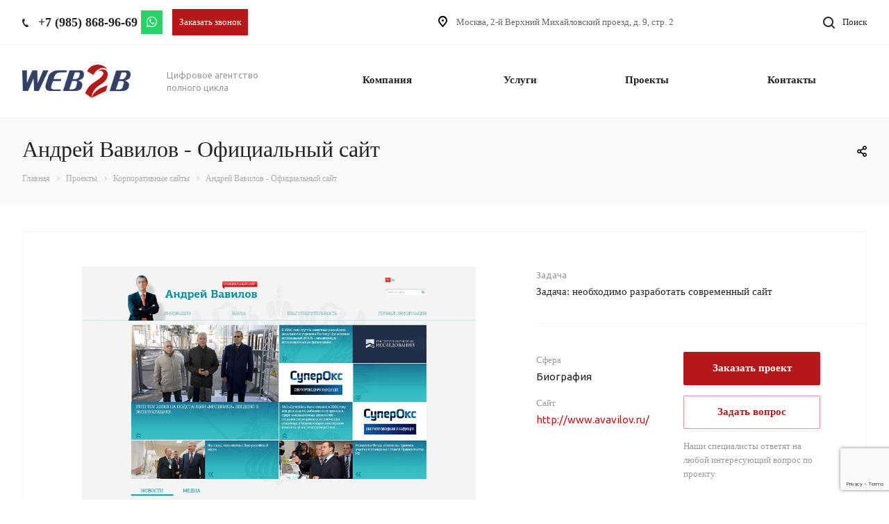

--- FILE ---
content_type: text/html; charset=UTF-8
request_url: https://www.web2b.ru/projects/korporativnye-sayty/andrey-vavilov-ofitsialnyy-sayt/
body_size: 15150
content:
<!DOCTYPE html>

<html xmlns="http://www.w3.org/1999/xhtml" xml:lang="ru" lang="ru" class="  ">
	<head>
						<title>Андрей Вавилов - Официальный сайт</title>
<meta name="robots" content="noyaca"/>
		<meta name="viewport" content="initial-scale=1.0, width=device-width" />
		<meta name="HandheldFriendly" content="true" />
		<meta name="yes" content="yes" />
		<meta name="apple-mobile-web-app-status-bar-style" content="black" />
		<meta name="SKYPE_TOOLBAR" content="SKYPE_TOOLBAR_PARSER_COMPATIBLE" />
		<meta http-equiv="Content-Type" content="text/html; charset=UTF-8" />
<meta name="keywords" content="услуги москва, готовые решения, digital агентство, IT компания, разработка сайтов, продвижение сайтов, сайты на битрикс" />
<meta name="description" content="Компания специализируется на оказании широкого спектра услуг как для корпоративных клиентов так и для частных лиц. Профессионализм и ответственность ключевые преимущества нашей компании." />
<link href="https://fonts.googleapis.com/css?family=Ubuntu:300italic,400italic,500italic,700italic,400,300,500,700subset=latin,cyrillic-ext" type="text/css"  rel="stylesheet" />
<link href="/bitrix/templates/aspro-digital/css/bootstrap.css?1540554994114216" type="text/css"  data-template-style="true"  rel="stylesheet" />
<link href="/bitrix/templates/aspro-digital/css/fonts/font-awesome/css/font-awesome.min.css?154055499431000" type="text/css"  data-template-style="true"  rel="stylesheet" />
<link href="/bitrix/templates/aspro-digital/vendor/flexslider/flexslider.css?15405549946839" type="text/css"  data-template-style="true"  rel="stylesheet" />
<link href="/bitrix/templates/aspro-digital/css/jquery.fancybox.css?15405549944108" type="text/css"  data-template-style="true"  rel="stylesheet" />
<link href="/bitrix/templates/aspro-digital/css/theme-elements.css?15405549944368" type="text/css"  data-template-style="true"  rel="stylesheet" />
<link href="/bitrix/templates/aspro-digital/css/theme-responsive.css?15405549941545" type="text/css"  data-template-style="true"  rel="stylesheet" />
<link href="/bitrix/templates/aspro-digital/css/print.css?154055499412126" type="text/css"  data-template-style="true"  rel="stylesheet" />
<link href="/bitrix/templates/aspro-digital/css/animation/animate.min.css?154055499452789" type="text/css"  data-template-style="true"  rel="stylesheet" />
<link href="/bitrix/templates/aspro-digital/css/animation/animation_ext.css?15405549944934" type="text/css"  data-template-style="true"  rel="stylesheet" />
<link href="/bitrix/templates/.default/ajax/ajax.css?1540554717448" type="text/css"  data-template-style="true"  rel="stylesheet" />
<link href="/bitrix/templates/aspro-digital/css/width-3.css?1540554994562" type="text/css"  data-template-style="true"  rel="stylesheet" />
<link href="/bitrix/templates/aspro-digital/css/font-7.css?15405549941163" type="text/css"  data-template-style="true"  rel="stylesheet" />
<link href="/bitrix/templates/aspro-digital/styles.css?158540970019437" type="text/css"  data-template-style="true"  rel="stylesheet" />
<link href="/bitrix/templates/aspro-digital/template_styles.css?1750079559235039" type="text/css"  data-template-style="true"  rel="stylesheet" />
<link href="/bitrix/templates/aspro-digital/css/responsive.css?154055499443257" type="text/css"  data-template-style="true"  rel="stylesheet" />
<link href="/bitrix/templates/aspro-digital/themes/5/colors.css?154055499516967" type="text/css"  data-template-style="true"  rel="stylesheet" />
<link href="/bitrix/templates/aspro-digital/bg_color/light/bgcolors.css?154055499562" type="text/css"  data-template-style="true"  rel="stylesheet" />
<link href="/bitrix/templates/aspro-digital/css/custom.css?1540554994191" type="text/css"  data-template-style="true"  rel="stylesheet" />
<script>if(!window.BX)window.BX={};if(!window.BX.message)window.BX.message=function(mess){if(typeof mess==='object'){for(let i in mess) {BX.message[i]=mess[i];} return true;}};</script>
<script>(window.BX||top.BX).message({"JS_CORE_LOADING":"Загрузка...","JS_CORE_NO_DATA":"- Нет данных -","JS_CORE_WINDOW_CLOSE":"Закрыть","JS_CORE_WINDOW_EXPAND":"Развернуть","JS_CORE_WINDOW_NARROW":"Свернуть в окно","JS_CORE_WINDOW_SAVE":"Сохранить","JS_CORE_WINDOW_CANCEL":"Отменить","JS_CORE_WINDOW_CONTINUE":"Продолжить","JS_CORE_H":"ч","JS_CORE_M":"м","JS_CORE_S":"с","JSADM_AI_HIDE_EXTRA":"Скрыть лишние","JSADM_AI_ALL_NOTIF":"Показать все","JSADM_AUTH_REQ":"Требуется авторизация!","JS_CORE_WINDOW_AUTH":"Войти","JS_CORE_IMAGE_FULL":"Полный размер"});</script>

<script src="/bitrix/js/main/core/core.js?1742378345498479"></script>

<script>BX.Runtime.registerExtension({"name":"main.core","namespace":"BX","loaded":true});</script>
<script>BX.setJSList(["\/bitrix\/js\/main\/core\/core_ajax.js","\/bitrix\/js\/main\/core\/core_promise.js","\/bitrix\/js\/main\/polyfill\/promise\/js\/promise.js","\/bitrix\/js\/main\/loadext\/loadext.js","\/bitrix\/js\/main\/loadext\/extension.js","\/bitrix\/js\/main\/polyfill\/promise\/js\/promise.js","\/bitrix\/js\/main\/polyfill\/find\/js\/find.js","\/bitrix\/js\/main\/polyfill\/includes\/js\/includes.js","\/bitrix\/js\/main\/polyfill\/matches\/js\/matches.js","\/bitrix\/js\/ui\/polyfill\/closest\/js\/closest.js","\/bitrix\/js\/main\/polyfill\/fill\/main.polyfill.fill.js","\/bitrix\/js\/main\/polyfill\/find\/js\/find.js","\/bitrix\/js\/main\/polyfill\/matches\/js\/matches.js","\/bitrix\/js\/main\/polyfill\/core\/dist\/polyfill.bundle.js","\/bitrix\/js\/main\/core\/core.js","\/bitrix\/js\/main\/polyfill\/intersectionobserver\/js\/intersectionobserver.js","\/bitrix\/js\/main\/lazyload\/dist\/lazyload.bundle.js","\/bitrix\/js\/main\/polyfill\/core\/dist\/polyfill.bundle.js","\/bitrix\/js\/main\/parambag\/dist\/parambag.bundle.js"]);
</script>
<script>BX.Runtime.registerExtension({"name":"jquery2","namespace":"window","loaded":true});</script>
<script>BX.Runtime.registerExtension({"name":"fx","namespace":"window","loaded":true});</script>
<script>(window.BX||top.BX).message({"LANGUAGE_ID":"ru","FORMAT_DATE":"DD.MM.YYYY","FORMAT_DATETIME":"DD.MM.YYYY HH:MI:SS","COOKIE_PREFIX":"BITRIX_SM","SERVER_TZ_OFFSET":"10800","UTF_MODE":"Y","SITE_ID":"s1","SITE_DIR":"\/","USER_ID":"","SERVER_TIME":1768639657,"USER_TZ_OFFSET":0,"USER_TZ_AUTO":"Y","bitrix_sessid":"63e1d958cee37a28febc58ac39afae53"});</script>


<script src="/bitrix/js/main/jquery/jquery-2.2.4.min.js?170625244185578"></script>
<script src="/bitrix/js/main/core/core_fx.js?154055471716888"></script>
<script src="/bitrix/js/main/ajax.js?154055471735509"></script>
<script>BX.message({'JS_REQUIRED':'Заполните это поле!','JS_FORMAT':'Неверный формат!','JS_FILE_EXT':'Недопустимое расширение файла!','JS_PASSWORD_COPY':'Пароли не совпадают!','JS_PASSWORD_LENGTH':'Минимум 6 символов!','JS_ERROR':'Неверно заполнено поле!','JS_FILE_SIZE':'Максимальный размер 5мб!','JS_FILE_BUTTON_NAME':'Прикрепить файл','JS_FILE_DEFAULT':'Выберите файл','JS_FILE_ADD':'Еще один файл','JS_DATE':'Некорректная дата!','JS_DATETIME':'Некорректная дата/время!','JS_REQUIRED_LICENSES':'Согласитесь с условиями','S_CALLBACK':'Заказать звонок','ERROR_INCLUDE_MODULE_DIGITAL_TITLE':'Ошибка подключения модуля &laquo;Аспро: Digital-компания&raquo;','ERROR_INCLUDE_MODULE_DIGITAL_TEXT':'Ошибка подключения модуля &laquo;Аспро: Digital-компания&raquo;.<br />Пожалуйста установите модуль и повторите попытку','S_SERVICES':'Наши услуги','S_SERVICES_SHORT':'Услуги','S_TO_ALL_SERVICES':'Все услуги','S_CATALOG':'Каталог товаров','S_CATALOG_SHORT':'Каталог','S_TO_ALL_CATALOG':'Весь каталог','S_CATALOG_FAVORITES':'Наши товары','S_CATALOG_FAVORITES_SHORT':'Товары','S_NEWS':'Новости','S_TO_ALL_NEWS':'Все новости','S_COMPANY':'О компании','S_OTHER':'Прочее','S_CONTENT':'Контент','T_JS_ARTICLE':'Артикул: ','T_JS_NAME':'Наименование: ','T_JS_PRICE':'Цена: ','T_JS_QUANTITY':'Количество: ','T_JS_SUMM':'Сумма: ','FANCY_CLOSE':'Закрыть','FANCY_NEXT':'Вперед','FANCY_PREV':'Назад','CUSTOM_COLOR_CHOOSE':'Выбрать','CUSTOM_COLOR_CANCEL':'Отмена','S_MOBILE_MENU':'Меню','DIGITAL_T_MENU_BACK':'Назад','DIGITAL_T_MENU_CALLBACK':'Обратная связь','DIGITAL_T_MENU_CONTACTS_TITLE':'Будьте на связи','TITLE_BASKET':'В корзине товаров на #SUMM#','BASKET_SUMM':'#SUMM#','EMPTY_BASKET':'пуста','TITLE_BASKET_EMPTY':'Корзина пуста','BASKET':'Корзина','SEARCH_TITLE':'Поиск','SOCIAL_TITLE':'Оставайтесь на связи','LOGIN':'Войти','MY_CABINET':'Личный кабинет','HEADER_SCHEDULE':'Время работы','SEO_TEXT':'SEO описание','COMPANY_IMG':'Картинка компании','COMPANY_TEXT':'Описание компании','JS_RECAPTCHA_ERROR':'Не подтверждено!','JS_PROCESSING_ERROR':'Согласитесь с условиями!'})</script>
<link rel="shortcut icon" href="/favicon.ico?1765996076" type="image/x-icon" />
<link rel="apple-touch-icon" sizes="180x180" href="/upload/CDigital/44a/44ae737e7937fc8739b2e6dedee84165.png" />
<style>.maxwidth-banner{max-width: auto;}</style>
<meta property="og:description" content="Компания специализируется на оказании широкого спектра услуг как для корпоративных клиентов так и для частных лиц. Профессионализм и ответственность ключевые преимущества нашей компании." />
<meta property="og:image" content="/upload/iblock/25f/25f9860893accd615543459524d24a16.jpg" />
<link rel="image_src" href="/upload/iblock/25f/25f9860893accd615543459524d24a16.jpg"  />
<meta property="og:title" content="Андрей Вавилов - Официальный сайт" />
<meta property="og:type" content="website" />
<meta property="og:url" content="/projects/korporativnye-sayty/andrey-vavilov-ofitsialnyy-sayt/" />



<script src="/bitrix/templates/aspro-digital/js/jquery.actual.min.js?15405549951239"></script>
<script src="/bitrix/templates/aspro-digital/js/jquery.fancybox.js?154055499548706"></script>
<script src="/bitrix/templates/aspro-digital/vendor/jquery.easing.js?15405549948097"></script>
<script src="/bitrix/templates/aspro-digital/vendor/jquery.appear.js?15405549943188"></script>
<script src="/bitrix/templates/aspro-digital/vendor/jquery.cookie.js?15405549942247"></script>
<script src="/bitrix/templates/aspro-digital/vendor/bootstrap.js?154055499427908"></script>
<script src="/bitrix/templates/aspro-digital/vendor/flexslider/jquery.flexslider.min.js?154055499422334"></script>
<script src="/bitrix/templates/aspro-digital/vendor/jquery.validate.min.js?154055499422254"></script>
<script src="/bitrix/templates/aspro-digital/js/jquery.uniform.min.js?15405549958308"></script>
<script src="/bitrix/templates/aspro-digital/js/jqModal.js?154055499511022"></script>
<script src="/bitrix/templates/aspro-digital/js/detectmobilebrowser.js?15405549952203"></script>
<script src="/bitrix/templates/aspro-digital/js/matchMedia.js?15405549951700"></script>
<script src="/bitrix/templates/aspro-digital/js/jquery.waypoints.min.js?15405549958044"></script>
<script src="/bitrix/templates/aspro-digital/js/jquery.counterup.js?15405549951069"></script>
<script src="/bitrix/templates/aspro-digital/js/jquery.alphanumeric.js?15405549951972"></script>
<script src="/bitrix/templates/aspro-digital/js/jquery.mobile.custom.touch.min.js?15405549957784"></script>
<script src="/bitrix/templates/aspro-digital/js/general.js?1582698405107078"></script>
<script src="/bitrix/templates/aspro-digital/js/custom.js?154055499541"></script>
<script src="/bitrix/components/bitrix/search.title/script.js?15732227449847"></script>
<script src="/bitrix/templates/aspro-digital/components/bitrix/search.title/fixed/script.js?15405549949868"></script>
<script src="/bitrix/templates/aspro-digital/js/jquery.inputmask.bundle.min.js?154055499563835"></script>
<script src="/bitrix/templates/aspro-digital/components/bitrix/news.detail/projects_new/script.js?1540490400713"></script>
<script src="/bitrix/templates/aspro-digital/components/bitrix/news.list/services-slider/script.js?154055499534"></script>
<script>var _ba = _ba || []; _ba.push(["aid", "620ee2e38aa392bb231240ac75f55097"]); _ba.push(["host", "www.web2b.ru"]); (function() {var ba = document.createElement("script"); ba.type = "text/javascript"; ba.async = true;ba.src = (document.location.protocol == "https:" ? "https://" : "http://") + "bitrix.info/ba.js";var s = document.getElementsByTagName("script")[0];s.parentNode.insertBefore(ba, s);})();</script>


						<script src="https://www.google.com/recaptcha/api.js?render=6LffX9wUAAAAAEJlERbaxDdy7vzFVH81sm3p607G"></script>
	</head>

	<body class="fill_bg_n hide_menu_page mheader-v1 header-v1 footer-v1 title-v3 with_cabinet with_phones">
		<div class="new_modal">
<svg id="close_new_modal" height="365pt" viewBox="0 0 365.71733 365" width="365pt" xmlns="http://www.w3.org/2000/svg"><g fill="#f44336"><path d="m356.339844 296.347656-286.613282-286.613281c-12.5-12.5-32.765624-12.5-45.246093 0l-15.105469 15.082031c-12.5 12.503906-12.5 32.769532 0 45.25l286.613281 286.613282c12.503907 12.5 32.769531 12.5 45.25 0l15.082031-15.082032c12.523438-12.480468 12.523438-32.75.019532-45.25zm0 0"/><path d="m295.988281 9.734375-286.613281 286.613281c-12.5 12.5-12.5 32.769532 0 45.25l15.082031 15.082032c12.503907 12.5 32.769531 12.5 45.25 0l286.632813-286.59375c12.503906-12.5 12.503906-32.765626 0-45.246094l-15.082032-15.082032c-12.5-12.523437-32.765624-12.523437-45.269531-.023437zm0 0"/></g></svg>
</div>
		<div id="panel"></div>
						<script type='text/javascript'>
		var arBasketItems = {};
		var arDigitalOptions = ({
			'SITE_DIR' : '/',
			'SITE_ID' : 's1',
			'SITE_TEMPLATE_PATH' : '/bitrix/templates/aspro-digital',
			'THEME' : ({
				'THEME_SWITCHER' : 'N',
				'BASE_COLOR' : '5',
				'BASE_COLOR_CUSTOM' : 'de002b',
				'TOP_MENU' : '',
				'TOP_MENU_FIXED' : 'Y',
				'COLORED_LOGO' : 'Y',
				'SIDE_MENU' : 'LEFT',
				'SCROLLTOTOP_TYPE' : 'RECT_COLOR',
				'SCROLLTOTOP_POSITION' : 'PADDING',
				'CAPTCHA_FORM_TYPE' : 'RECAPTCHA2',
				'PHONE_MASK' : '+7 (999) 999-99-99',
				'VALIDATE_PHONE_MASK' : '^[+][0-9] [(][0-9]{3}[)] [0-9]{3}[-][0-9]{2}[-][0-9]{2}$',
				'DATE_MASK' : 'd.m.y',
				'DATE_PLACEHOLDER' : 'дд.мм.гггг',
				'VALIDATE_DATE_MASK' : '^[0-9]{1,2}\.[0-9]{1,2}\.[0-9]{4}$',
				'DATETIME_MASK' : 'd.m.y h:s',
				'DATETIME_PLACEHOLDER' : 'дд.мм.гггг чч:мм',
				'VALIDATE_DATETIME_MASK' : '^[0-9]{1,2}\.[0-9]{1,2}\.[0-9]{4} [0-9]{1,2}\:[0-9]{1,2}$',
				'VALIDATE_FILE_EXT' : 'png|jpg|jpeg|gif|doc|docx|xls|xlsx|txt|pdf|odt|rtf',
				'SOCIAL_VK' : '',
				'SOCIAL_FACEBOOK' : '',
				'SOCIAL_TWITTER' : '',
				'SOCIAL_YOUTUBE' : '',
				'SOCIAL_ODNOKLASSNIKI' : '',
				'SOCIAL_GOOGLEPLUS' : '',
				'BANNER_WIDTH' : 'AUTO',
				'TEASERS_INDEX' : 'Y',
				'CATALOG_INDEX' : 'N',
				'PORTFOLIO_INDEX' : 'Y',
				'INSTAGRAMM_INDEX' : 'N',
				'BIGBANNER_ANIMATIONTYPE' : 'FADE',
				'BIGBANNER_SLIDESSHOWSPEED' : '7000',
				'BIGBANNER_ANIMATIONSPEED' : '400',
				'PARTNERSBANNER_SLIDESSHOWSPEED' : '5000',
				'PARTNERSBANNER_ANIMATIONSPEED' : '600',
				'ORDER_VIEW' : 'N',
				'ORDER_BASKET_VIEW' : 'FLY',
				'URL_BASKET_SECTION' : '/cart/',
				'URL_ORDER_SECTION' : '/cart/order/',
				'PAGE_WIDTH' : '3',
				'PAGE_CONTACTS' : '1',
				'HEADER_TYPE' : '1',
				'HEADER_TOP_LINE' : '',
				'HEADER_FIXED' : '2',
				'HEADER_MOBILE' : '1',
				'HEADER_MOBILE_MENU' : '1',
				'HEADER_MOBILE_MENU_SHOW_TYPE' : '',
				'TYPE_SEARCH' : 'fixed',
				'PAGE_TITLE' : '3',
				'INDEX_TYPE' : 'index4',
				'FOOTER_TYPE' : '1',
				'FOOTER_TYPE' : '1',
				'PRINT_BUTTON' : 'N',
				'SHOW_SMARTFILTER' : 'Y',
				'LICENCE_CHECKED' : 'N',
				'FILTER_VIEW' : 'VERTICAL',
				'YA_GOLAS' : 'N',
				'YA_COUNTER_ID' : '',
				'USE_FORMS_GOALS' : 'COMMON',
				'USE_SALE_GOALS' : 'Y',
				'USE_DEBUG_GOALS' : 'N',
				'IS_BASKET_PAGE' : '',
				'IS_ORDER_PAGE' : '',
			})
		});
		</script>
		<!--'start_frame_cache_options-block'-->			<script>
				var arBasketItems = [];
			</script>
			<!--'end_frame_cache_options-block'-->												



										
		
				<div class="visible-lg visible-md title-v3">
			<div class="top-block top-block-v1">
	<div class="maxwidth-theme">
		<div class="top-block-item col-md-4">
			<div class="phone-block">
									<div class="inline-block">
														<div class="phone">
				<i class="svg svg-phone"></i>
				<a href="tel:+79858689669">+7 (985) 868-96-69</a>
							<div class="wapp">
				
				<a href="https://wa.me/79166880491"><i class="fa fa-whatsapp"></i></a>
			</div>
			</div>
									</div>
								<div class="inline-block">
					<span class="callback-block animate-load twosmallfont colored" data-event="jqm" data-param-id="20" data-name="callback">Заказать звонок</span>
				</div>
			</div>
		</div>
		<div class="top-block-item pull-left">
			<div class="address twosmallfont inline-block">
				<i class="svg svg-address black"></i>
				Москва, 2-й Верхний Михайловский проезд, д. 9, стр. 2			</div>
		</div>
		<div class="top-block-item pull-right show-fixed top-ctrl">
			<button class="top-btn inline-search-show twosmallfont">
				<i class="svg inline  svg-inline-search" aria-hidden="true" ><svg xmlns="http://www.w3.org/2000/svg" width="17" height="17" viewBox="0 0 17 17">
  <defs>
    <style>
      .sscls-1 {
        fill: #222;
        fill-rule: evenodd;
      }
    </style>
  </defs>
  <path class="sscls-1" d="M7.5,0A7.5,7.5,0,1,1,0,7.5,7.5,7.5,0,0,1,7.5,0Zm0,2A5.5,5.5,0,1,1,2,7.5,5.5,5.5,0,0,1,7.5,2Z"/>
  <path class="sscls-1" d="M13.417,12.035l3.3,3.3a0.978,0.978,0,1,1-1.382,1.382l-3.3-3.3A0.978,0.978,0,0,1,13.417,12.035Z"/>
</svg>
</i>				<span class="dark-color">Поиск</span>
			</button>
		</div>

		
			</div>
</div>
<header class="header-v1 topmenu-LIGHT canfixed">
	<div class="logo_and_menu-row">
		<div class="logo-row row">
			<div class="maxwidth-theme">
				<div class="logo-block col-md-2 col-sm-3">
					<div class="logo colored">
						<a href="/"><img src="/upload/CDigital/b2d/b2d114bdf2da1a31c08c6270a10bbf9e.png" alt="Дизайн студия Web2b" title="Дизайн студия Web2b" /></a>					</div>
				</div>
				<div class="col-md-2 hidden-sm hidden-xs">
					<div class="top-description">
						Цифровое агентство полного&nbsp;цикла<br>					</div>
				</div>
				<div class="col-md-8 menu-row">
					<div class="nav-main-collapse collapse in">
						<div class="menu-only">
							<nav class="mega-menu sliced">
									<div class="table-menu">
		<div class="marker-nav"></div>
		<table>
			<tr>
									
										<td class="menu-item unvisible dropdown  ">
						<div class="wrap">
							<a class="dropdown-toggle" href="/company/">
								Компания								<div class="line-wrapper"><span class="line"></span></div>
							</a>
															<span class="tail"></span>
								<ul class="dropdown-menu">
																													<li class=" ">
											<a href="/company/index.php" title="О компании">О компании</a>
																					</li>
																													<li class=" ">
											<a href="/company/partners/" title="Наши клиенты">Наши клиенты</a>
																					</li>
																	</ul>
													</div>
					</td>
									
										<td class="menu-item unvisible dropdown  ">
						<div class="wrap">
							<a class="dropdown-toggle" href="/services/">
								Услуги								<div class="line-wrapper"><span class="line"></span></div>
							</a>
															<span class="tail"></span>
								<ul class="dropdown-menu">
																													<li class="dropdown-submenu ">
											<a href="/services/konsalting-i-aydentika/" title="Консалтинг и айдентика">Консалтинг и айдентика<span class="arrow"><i></i></span></a>
																							<ul class="dropdown-menu">
																																									<li class=" ">
															<a href="/services/konsalting-i-aydentika/testirovanie-web-prilozheniy/" title="Логотипы и фирменный стиль">Логотипы и фирменный стиль</a>
																													</li>
																																									<li class=" ">
															<a href="/services/konsalting-i-aydentika/nagruzochnoe-testirovanie/" title="Консалтинг">Консалтинг</a>
																													</li>
																									</ul>
																					</li>
																													<li class="dropdown-submenu ">
											<a href="/services/razrabatyvaem/" title="Разрабатываем и поддерживаем">Разрабатываем и поддерживаем<span class="arrow"><i></i></span></a>
																							<ul class="dropdown-menu">
																																									<li class=" ">
															<a href="/services/razrabatyvaem/adaptivnaya-verstka-sayta/" title="Адаптивная верстка сайта">Адаптивная верстка сайта</a>
																													</li>
																																									<li class=" ">
															<a href="/services/razrabatyvaem/sozdanie-lendingov/" title="Создание лендинга">Создание лендинга</a>
																													</li>
																																									<li class=" ">
															<a href="/services/razrabatyvaem/korporativnye-sayty/" title="Сайт под ключ">Сайт под ключ</a>
																													</li>
																																									<li class=" ">
															<a href="/services/razrabatyvaem/internet-magaziny/" title="Интернет-магазин">Интернет-магазин</a>
																													</li>
																																									<li class=" ">
															<a href="/services/razrabatyvaem/mobilnye-prilozheniya/" title="Мобильные приложения">Мобильные приложения</a>
																													</li>
																									</ul>
																					</li>
																													<li class="dropdown-submenu ">
											<a href="/services/prodvigaem/" title="Продвигаем">Продвигаем<span class="arrow"><i></i></span></a>
																							<ul class="dropdown-menu">
																																									<li class=" ">
															<a href="/services/prodvigaem/bazovoe-seo/" title="Поисковая оптимизация сайтов (SEO)">Поисковая оптимизация сайтов (SEO)</a>
																													</li>
																																									<li class=" ">
															<a href="/services/prodvigaem/smm-i-partizanskiy-marketing/" title="SMM и партизанский маркетинг">SMM и партизанский маркетинг</a>
																													</li>
																																									<li class=" ">
															<a href="/services/prodvigaem/kontekstnaya-reklama/" title="Контекстная реклама">Контекстная реклама</a>
																													</li>
																									</ul>
																					</li>
																													<li class="dropdown-submenu ">
											<a href="/services/3d-vizualizatsiya-i-illyustratsii/" title="3D визуализация и иллюстрации">3D визуализация и иллюстрации<span class="arrow"><i></i></span></a>
																							<ul class="dropdown-menu">
																																									<li class=" ">
															<a href="/services/3d-vizualizatsiya-i-illyustratsii/sozdanie-ikonok-dlya-saytov/" title="Создание иконок для сайтов">Создание иконок для сайтов</a>
																													</li>
																																									<li class=" ">
															<a href="/services/3d-vizualizatsiya-i-illyustratsii/illyustratsii-i-risunki/" title="Рисунки и Иллюстрации">Рисунки и Иллюстрации</a>
																													</li>
																																									<li class=" ">
															<a href="/services/3d-vizualizatsiya-i-illyustratsii/arkhitekturnaya-3d-vizualizatsiya/" title="Пакет реалистичных визуализаций и видео по техническому рендеру">Пакет реалистичных визуализаций и видео по техническому рендеру</a>
																													</li>
																									</ul>
																					</li>
																	</ul>
													</div>
					</td>
									
										<td class="menu-item unvisible dropdown  ">
						<div class="wrap">
							<a class="dropdown-toggle" href="/projects/">
								Проекты								<div class="line-wrapper"><span class="line"></span></div>
							</a>
															<span class="tail"></span>
								<ul class="dropdown-menu">
																													<li class=" ">
											<a href="/projects/internet-magaziny/" title="Интернет-магазины">Интернет-магазины</a>
																					</li>
																													<li class=" active">
											<a href="/projects/korporativnye-sayty/" title="Корпоративные сайты">Корпоративные сайты</a>
																					</li>
																													<li class=" ">
											<a href="/projects/logotipy-i-firmennyy-stil/" title="Логотипы и фирменный стиль">Логотипы и фирменный стиль</a>
																					</li>
																													<li class=" ">
											<a href="/projects/lendingi/" title="Лендинги">Лендинги</a>
																					</li>
																													<li class=" ">
											<a href="/projects/firmennye-personazhi/" title="Фирменные персонажи">Фирменные персонажи</a>
																					</li>
																													<li class=" ">
											<a href="/projects/vizualizatsiya-i-illyustratsii/" title="Визуализация и иллюстрации">Визуализация и иллюстрации</a>
																					</li>
																	</ul>
													</div>
					</td>
									
										<td class="menu-item unvisible   ">
						<div class="wrap">
							<a class="" href="/contacts/">
								Контакты								<div class="line-wrapper"><span class="line"></span></div>
							</a>
													</div>
					</td>
				
				<td class="dropdown js-dropdown nosave unvisible">
					<div class="wrap">
						<a class="dropdown-toggle more-items" href="#">
							<span>Ещё</span>
						</a>
						<span class="tail"></span>
						<ul class="dropdown-menu"></ul>
					</div>
				</td>

			</tr>
		</table>
	</div>


							</nav>
						</div>
					</div>
				</div>
			</div>
		</div>	</div>
	<div class="line-row visible-xs"></div>
</header>		</div>

		
					<div id="headerfixed">
				<div class="maxwidth-theme">
	<div class="logo-row v2 row margin0">
		<div class="inner-table-block nopadding logo-block">
			<div class="logo colored">
				<a href="/"><img src="/upload/CDigital/b2d/b2d114bdf2da1a31c08c6270a10bbf9e.png" alt="Дизайн студия Web2b" title="Дизайн студия Web2b" /></a>			</div>
		</div>
		<div class="inner-table-block menu-block">
			<div class="navs table-menu js-nav">
				<nav class="mega-menu sliced">
						<div class="table-menu">
		<div class="marker-nav"></div>
		<table>
			<tr>
									
										<td class="menu-item unvisible dropdown  ">
						<div class="wrap">
							<a class="dropdown-toggle" href="/company/">
								Компания								<div class="line-wrapper"><span class="line"></span></div>
							</a>
															<span class="tail"></span>
								<ul class="dropdown-menu">
																													<li class=" ">
											<a href="/company/index.php" title="О компании">О компании</a>
																					</li>
																													<li class=" ">
											<a href="/company/partners/" title="Наши клиенты">Наши клиенты</a>
																					</li>
																	</ul>
													</div>
					</td>
									
										<td class="menu-item unvisible dropdown  ">
						<div class="wrap">
							<a class="dropdown-toggle" href="/services/">
								Услуги								<div class="line-wrapper"><span class="line"></span></div>
							</a>
															<span class="tail"></span>
								<ul class="dropdown-menu">
																													<li class="dropdown-submenu ">
											<a href="/services/konsalting-i-aydentika/" title="Консалтинг и айдентика">Консалтинг и айдентика<span class="arrow"><i></i></span></a>
																							<ul class="dropdown-menu">
																																									<li class=" ">
															<a href="/services/konsalting-i-aydentika/testirovanie-web-prilozheniy/" title="Логотипы и фирменный стиль">Логотипы и фирменный стиль</a>
																													</li>
																																									<li class=" ">
															<a href="/services/konsalting-i-aydentika/nagruzochnoe-testirovanie/" title="Консалтинг">Консалтинг</a>
																													</li>
																									</ul>
																					</li>
																													<li class="dropdown-submenu ">
											<a href="/services/razrabatyvaem/" title="Разрабатываем и поддерживаем">Разрабатываем и поддерживаем<span class="arrow"><i></i></span></a>
																							<ul class="dropdown-menu">
																																									<li class=" ">
															<a href="/services/razrabatyvaem/adaptivnaya-verstka-sayta/" title="Адаптивная верстка сайта">Адаптивная верстка сайта</a>
																													</li>
																																									<li class=" ">
															<a href="/services/razrabatyvaem/sozdanie-lendingov/" title="Создание лендинга">Создание лендинга</a>
																													</li>
																																									<li class=" ">
															<a href="/services/razrabatyvaem/korporativnye-sayty/" title="Сайт под ключ">Сайт под ключ</a>
																													</li>
																																									<li class=" ">
															<a href="/services/razrabatyvaem/internet-magaziny/" title="Интернет-магазин">Интернет-магазин</a>
																													</li>
																																									<li class=" ">
															<a href="/services/razrabatyvaem/mobilnye-prilozheniya/" title="Мобильные приложения">Мобильные приложения</a>
																													</li>
																									</ul>
																					</li>
																													<li class="dropdown-submenu ">
											<a href="/services/prodvigaem/" title="Продвигаем">Продвигаем<span class="arrow"><i></i></span></a>
																							<ul class="dropdown-menu">
																																									<li class=" ">
															<a href="/services/prodvigaem/bazovoe-seo/" title="Поисковая оптимизация сайтов (SEO)">Поисковая оптимизация сайтов (SEO)</a>
																													</li>
																																									<li class=" ">
															<a href="/services/prodvigaem/smm-i-partizanskiy-marketing/" title="SMM и партизанский маркетинг">SMM и партизанский маркетинг</a>
																													</li>
																																									<li class=" ">
															<a href="/services/prodvigaem/kontekstnaya-reklama/" title="Контекстная реклама">Контекстная реклама</a>
																													</li>
																									</ul>
																					</li>
																													<li class="dropdown-submenu ">
											<a href="/services/3d-vizualizatsiya-i-illyustratsii/" title="3D визуализация и иллюстрации">3D визуализация и иллюстрации<span class="arrow"><i></i></span></a>
																							<ul class="dropdown-menu">
																																									<li class=" ">
															<a href="/services/3d-vizualizatsiya-i-illyustratsii/sozdanie-ikonok-dlya-saytov/" title="Создание иконок для сайтов">Создание иконок для сайтов</a>
																													</li>
																																									<li class=" ">
															<a href="/services/3d-vizualizatsiya-i-illyustratsii/illyustratsii-i-risunki/" title="Рисунки и Иллюстрации">Рисунки и Иллюстрации</a>
																													</li>
																																									<li class=" ">
															<a href="/services/3d-vizualizatsiya-i-illyustratsii/arkhitekturnaya-3d-vizualizatsiya/" title="Пакет реалистичных визуализаций и видео по техническому рендеру">Пакет реалистичных визуализаций и видео по техническому рендеру</a>
																													</li>
																									</ul>
																					</li>
																	</ul>
													</div>
					</td>
									
										<td class="menu-item unvisible dropdown  ">
						<div class="wrap">
							<a class="dropdown-toggle" href="/projects/">
								Проекты								<div class="line-wrapper"><span class="line"></span></div>
							</a>
															<span class="tail"></span>
								<ul class="dropdown-menu">
																													<li class=" ">
											<a href="/projects/internet-magaziny/" title="Интернет-магазины">Интернет-магазины</a>
																					</li>
																													<li class=" active">
											<a href="/projects/korporativnye-sayty/" title="Корпоративные сайты">Корпоративные сайты</a>
																					</li>
																													<li class=" ">
											<a href="/projects/logotipy-i-firmennyy-stil/" title="Логотипы и фирменный стиль">Логотипы и фирменный стиль</a>
																					</li>
																													<li class=" ">
											<a href="/projects/lendingi/" title="Лендинги">Лендинги</a>
																					</li>
																													<li class=" ">
											<a href="/projects/firmennye-personazhi/" title="Фирменные персонажи">Фирменные персонажи</a>
																					</li>
																													<li class=" ">
											<a href="/projects/vizualizatsiya-i-illyustratsii/" title="Визуализация и иллюстрации">Визуализация и иллюстрации</a>
																					</li>
																	</ul>
													</div>
					</td>
									
										<td class="menu-item unvisible   ">
						<div class="wrap">
							<a class="" href="/contacts/">
								Контакты								<div class="line-wrapper"><span class="line"></span></div>
							</a>
													</div>
					</td>
				
				<td class="dropdown js-dropdown nosave unvisible">
					<div class="wrap">
						<a class="dropdown-toggle more-items" href="#">
							<span>Ещё</span>
						</a>
						<span class="tail"></span>
						<ul class="dropdown-menu"></ul>
					</div>
				</td>

			</tr>
		</table>
	</div>


				</nav>
			</div>
		</div>
					<div class="inner-table-block nopadding small-block">
				<div class="wrap_icon wrap_cabinet">
							<!--'start_frame_cache_cabinet-link1'-->		<!-- noindex -->
					<a class="personal-link dark-color animate-load" data-event="jqm" title="Мой кабинет" data-param-type="auth" data-param-backurl="/projects/korporativnye-sayty/andrey-vavilov-ofitsialnyy-sayt/" data-name="auth" href="/cabinet/">
				<i class="svg inline big svg-inline-cabinet" aria-hidden="true" title="Мой кабинет"><svg xmlns="http://www.w3.org/2000/svg" width="21" height="21" viewBox="0 0 21 21">
  <defs>
    <style>
      .cls-1 {
        fill: #222;
        fill-rule: evenodd;
      }
    </style>
  </defs>
  <path data-name="Rounded Rectangle 110" class="cls-1" d="M1433,132h-15a3,3,0,0,1-3-3v-7a3,3,0,0,1,3-3h1v-2a6,6,0,0,1,6-6h1a6,6,0,0,1,6,6v2h1a3,3,0,0,1,3,3v7A3,3,0,0,1,1433,132Zm-3-15a4,4,0,0,0-4-4h-1a4,4,0,0,0-4,4v2h9v-2Zm4,5a1,1,0,0,0-1-1h-15a1,1,0,0,0-1,1v7a1,1,0,0,0,1,1h15a1,1,0,0,0,1-1v-7Zm-8,3.9v1.6a0.5,0.5,0,1,1-1,0v-1.6A1.5,1.5,0,1,1,1426,125.9Z" transform="translate(-1415 -111)"/>
</svg>
</i>			</a>
				<!-- /noindex -->
		<!--'end_frame_cache_cabinet-link1'-->						</div>
			</div>
						<!--'start_frame_cache_basket-link1'-->		<!-- noindex -->
				<!-- /noindex -->
		<!--'end_frame_cache_basket-link1'-->			<div class="inner-table-block small-block nopadding inline-search-show" data-type_search="fixed">
			<div class="search-block top-btn"><i class="svg svg-search lg"></i></div>
		</div>
	</div>
</div>			</div>
		
		<div id="mobileheader" class="visible-xs visible-sm">
			<div class="mobileheader-v1">
	<div class="burger pull-left">
		<i class="svg inline  svg-inline-burger dark" aria-hidden="true" ><svg xmlns="http://www.w3.org/2000/svg" width="18" height="16" viewBox="0 0 18 16">
  <defs>
    <style>
      .cls-1 {
        fill: #fff;
        fill-rule: evenodd;
      }
    </style>
  </defs>
  <path data-name="Rounded Rectangle 81 copy 2" class="cls-1" d="M330,114h16a1,1,0,0,1,1,1h0a1,1,0,0,1-1,1H330a1,1,0,0,1-1-1h0A1,1,0,0,1,330,114Zm0,7h16a1,1,0,0,1,1,1h0a1,1,0,0,1-1,1H330a1,1,0,0,1-1-1h0A1,1,0,0,1,330,121Zm0,7h16a1,1,0,0,1,1,1h0a1,1,0,0,1-1,1H330a1,1,0,0,1-1-1h0A1,1,0,0,1,330,128Z" transform="translate(-329 -114)"/>
</svg>
</i>		<i class="svg inline  svg-inline-close dark" aria-hidden="true" ><svg id="Close.svg" xmlns="http://www.w3.org/2000/svg" width="16" height="16" viewBox="0 0 16 16">
  <defs>
    <style>
      .cls-1 {
        fill: #222;
        fill-rule: evenodd;
      }
    </style>
  </defs>
  <path id="Rounded_Rectangle_114_copy_3" data-name="Rounded Rectangle 114 copy 3" class="cls-1" d="M334.411,138l6.3,6.3a1,1,0,0,1,0,1.414,0.992,0.992,0,0,1-1.408,0l-6.3-6.306-6.3,6.306a1,1,0,0,1-1.409-1.414l6.3-6.3-6.293-6.3a1,1,0,0,1,1.409-1.414l6.3,6.3,6.3-6.3A1,1,0,0,1,340.7,131.7Z" transform="translate(-325 -130)"/>
</svg>
</i>	</div>
	<div class="logo-block pull-left">
		<div class="logo colored">
			<a href="/"><img src="/upload/CDigital/b2d/b2d114bdf2da1a31c08c6270a10bbf9e.png" alt="Дизайн студия Web2b" title="Дизайн студия Web2b" /></a>		</div>
	</div>
	<div class="right-icons pull-right">
		<div class="pull-right">
			<div class="wrap_icon">
				<button class="top-btn inline-search-show twosmallfont">
					<i class="svg inline  svg-inline-search" aria-hidden="true" ><svg xmlns="http://www.w3.org/2000/svg" width="21" height="21" viewBox="0 0 21 21">
  <defs>
    <style>
      .cls-1 {
        fill: #222;
        fill-rule: evenodd;
      }
    </style>
  </defs>
  <path data-name="Rounded Rectangle 106" class="cls-1" d="M1590.71,131.709a1,1,0,0,1-1.42,0l-4.68-4.677a9.069,9.069,0,1,1,1.42-1.427l4.68,4.678A1,1,0,0,1,1590.71,131.709ZM1579,113a7,7,0,1,0,7,7A7,7,0,0,0,1579,113Z" transform="translate(-1570 -111)"/>
</svg>
</i>				</button>
			</div>
		</div>
		<div class="pull-right">
			<div class="wrap_icon wrap_basket">
						<!--'start_frame_cache_basket-link2'-->		<!-- noindex -->
				<!-- /noindex -->
		<!--'end_frame_cache_basket-link2'-->				</div>
		</div>
					<div class="pull-right">
				<div class="wrap_icon wrap_cabinet">
							<!--'start_frame_cache_cabinet-link2'-->		<!-- noindex -->
					<a class="personal-link dark-color animate-load" data-event="jqm" title="Мой кабинет" data-param-type="auth" data-param-backurl="/projects/korporativnye-sayty/andrey-vavilov-ofitsialnyy-sayt/" data-name="auth" href="/cabinet/">
				<i class="svg inline big svg-inline-cabinet" aria-hidden="true" title="Мой кабинет"><svg xmlns="http://www.w3.org/2000/svg" width="21" height="21" viewBox="0 0 21 21">
  <defs>
    <style>
      .cls-1 {
        fill: #222;
        fill-rule: evenodd;
      }
    </style>
  </defs>
  <path data-name="Rounded Rectangle 110" class="cls-1" d="M1433,132h-15a3,3,0,0,1-3-3v-7a3,3,0,0,1,3-3h1v-2a6,6,0,0,1,6-6h1a6,6,0,0,1,6,6v2h1a3,3,0,0,1,3,3v7A3,3,0,0,1,1433,132Zm-3-15a4,4,0,0,0-4-4h-1a4,4,0,0,0-4,4v2h9v-2Zm4,5a1,1,0,0,0-1-1h-15a1,1,0,0,0-1,1v7a1,1,0,0,0,1,1h15a1,1,0,0,0,1-1v-7Zm-8,3.9v1.6a0.5,0.5,0,1,1-1,0v-1.6A1.5,1.5,0,1,1,1426,125.9Z" transform="translate(-1415 -111)"/>
</svg>
</i>			</a>
				<!-- /noindex -->
		<!--'end_frame_cache_cabinet-link2'-->						</div>
			</div>
			</div>
</div>			<div id="mobilemenu" class="leftside">
				<div class="mobilemenu-v1 scroller">
	<div class="wrap">
			<div class="menu top">
		<ul class="top">
															<li>
					<a class="dark-color parent" href="/company/" title="Компания">
						<span>Компания</span>
													<span class="arrow"><i class="svg svg_triangle_right"></i></span>
											</a>
											<ul class="dropdown">
							<li class="menu_back"><a href="" class="dark-color" rel="nofollow"><i class="svg svg-arrow-right"></i>Назад</a></li>
							<li class="menu_title"><a href="/company/">Компания</a></li>
																															<li>
									<a class="dark-color" href="/company/index.php" title="О компании">
										<span>О компании</span>
																			</a>
																	</li>
																															<li>
									<a class="dark-color" href="/company/partners/" title="Наши клиенты">
										<span>Наши клиенты</span>
																			</a>
																	</li>
													</ul>
									</li>
															<li>
					<a class="dark-color parent" href="/services/" title="Услуги">
						<span>Услуги</span>
													<span class="arrow"><i class="svg svg_triangle_right"></i></span>
											</a>
											<ul class="dropdown">
							<li class="menu_back"><a href="" class="dark-color" rel="nofollow"><i class="svg svg-arrow-right"></i>Назад</a></li>
							<li class="menu_title"><a href="/services/">Услуги</a></li>
																															<li>
									<a class="dark-color parent" href="/services/konsalting-i-aydentika/" title="Консалтинг и айдентика">
										<span>Консалтинг и айдентика</span>
																					<span class="arrow"><i class="svg svg_triangle_right"></i></span>
																			</a>
																			<ul class="dropdown">
											<li class="menu_back"><a href="" class="dark-color" rel="nofollow"><i class="svg svg-arrow-right"></i>Назад</a></li>
											<li class="menu_title"><a href="/services/konsalting-i-aydentika/">Консалтинг и айдентика</a></li>
																																															<li>
													<a class="dark-color" href="/services/konsalting-i-aydentika/testirovanie-web-prilozheniy/" title="Логотипы и фирменный стиль">
														<span>Логотипы и фирменный стиль</span>
																											</a>
																									</li>
																																															<li>
													<a class="dark-color" href="/services/konsalting-i-aydentika/nagruzochnoe-testirovanie/" title="Консалтинг">
														<span>Консалтинг</span>
																											</a>
																									</li>
																					</ul>
																	</li>
																															<li>
									<a class="dark-color parent" href="/services/razrabatyvaem/" title="Разрабатываем и поддерживаем">
										<span>Разрабатываем и поддерживаем</span>
																					<span class="arrow"><i class="svg svg_triangle_right"></i></span>
																			</a>
																			<ul class="dropdown">
											<li class="menu_back"><a href="" class="dark-color" rel="nofollow"><i class="svg svg-arrow-right"></i>Назад</a></li>
											<li class="menu_title"><a href="/services/razrabatyvaem/">Разрабатываем и поддерживаем</a></li>
																																															<li>
													<a class="dark-color" href="/services/razrabatyvaem/adaptivnaya-verstka-sayta/" title="Адаптивная верстка сайта">
														<span>Адаптивная верстка сайта</span>
																											</a>
																									</li>
																																															<li>
													<a class="dark-color" href="/services/razrabatyvaem/sozdanie-lendingov/" title="Создание лендинга">
														<span>Создание лендинга</span>
																											</a>
																									</li>
																																															<li>
													<a class="dark-color" href="/services/razrabatyvaem/korporativnye-sayty/" title="Сайт под ключ">
														<span>Сайт под ключ</span>
																											</a>
																									</li>
																																															<li>
													<a class="dark-color" href="/services/razrabatyvaem/internet-magaziny/" title="Интернет-магазин">
														<span>Интернет-магазин</span>
																											</a>
																									</li>
																																															<li>
													<a class="dark-color" href="/services/razrabatyvaem/mobilnye-prilozheniya/" title="Мобильные приложения">
														<span>Мобильные приложения</span>
																											</a>
																									</li>
																					</ul>
																	</li>
																															<li>
									<a class="dark-color parent" href="/services/prodvigaem/" title="Продвигаем">
										<span>Продвигаем</span>
																					<span class="arrow"><i class="svg svg_triangle_right"></i></span>
																			</a>
																			<ul class="dropdown">
											<li class="menu_back"><a href="" class="dark-color" rel="nofollow"><i class="svg svg-arrow-right"></i>Назад</a></li>
											<li class="menu_title"><a href="/services/prodvigaem/">Продвигаем</a></li>
																																															<li>
													<a class="dark-color" href="/services/prodvigaem/bazovoe-seo/" title="Поисковая оптимизация сайтов (SEO)">
														<span>Поисковая оптимизация сайтов (SEO)</span>
																											</a>
																									</li>
																																															<li>
													<a class="dark-color" href="/services/prodvigaem/smm-i-partizanskiy-marketing/" title="SMM и партизанский маркетинг">
														<span>SMM и партизанский маркетинг</span>
																											</a>
																									</li>
																																															<li>
													<a class="dark-color" href="/services/prodvigaem/kontekstnaya-reklama/" title="Контекстная реклама">
														<span>Контекстная реклама</span>
																											</a>
																									</li>
																					</ul>
																	</li>
																															<li>
									<a class="dark-color parent" href="/services/3d-vizualizatsiya-i-illyustratsii/" title="3D визуализация и иллюстрации">
										<span>3D визуализация и иллюстрации</span>
																					<span class="arrow"><i class="svg svg_triangle_right"></i></span>
																			</a>
																			<ul class="dropdown">
											<li class="menu_back"><a href="" class="dark-color" rel="nofollow"><i class="svg svg-arrow-right"></i>Назад</a></li>
											<li class="menu_title"><a href="/services/3d-vizualizatsiya-i-illyustratsii/">3D визуализация и иллюстрации</a></li>
																																															<li>
													<a class="dark-color" href="/services/3d-vizualizatsiya-i-illyustratsii/sozdanie-ikonok-dlya-saytov/" title="Создание иконок для сайтов">
														<span>Создание иконок для сайтов</span>
																											</a>
																									</li>
																																															<li>
													<a class="dark-color" href="/services/3d-vizualizatsiya-i-illyustratsii/illyustratsii-i-risunki/" title="Рисунки и Иллюстрации">
														<span>Рисунки и Иллюстрации</span>
																											</a>
																									</li>
																																															<li>
													<a class="dark-color" href="/services/3d-vizualizatsiya-i-illyustratsii/arkhitekturnaya-3d-vizualizatsiya/" title="Пакет реалистичных визуализаций и видео по техническому рендеру">
														<span>Пакет реалистичных визуализаций и видео по техническому рендеру</span>
																											</a>
																									</li>
																					</ul>
																	</li>
													</ul>
									</li>
															<li class="selected">
					<a class="dark-color parent" href="/projects/" title="Проекты">
						<span>Проекты</span>
													<span class="arrow"><i class="svg svg_triangle_right"></i></span>
											</a>
											<ul class="dropdown">
							<li class="menu_back"><a href="" class="dark-color" rel="nofollow"><i class="svg svg-arrow-right"></i>Назад</a></li>
							<li class="menu_title"><a href="/projects/">Проекты</a></li>
																															<li>
									<a class="dark-color" href="/projects/internet-magaziny/" title="Интернет-магазины">
										<span>Интернет-магазины</span>
																			</a>
																	</li>
																															<li class="selected">
									<a class="dark-color" href="/projects/korporativnye-sayty/" title="Корпоративные сайты">
										<span>Корпоративные сайты</span>
																			</a>
																	</li>
																															<li>
									<a class="dark-color" href="/projects/logotipy-i-firmennyy-stil/" title="Логотипы и фирменный стиль">
										<span>Логотипы и фирменный стиль</span>
																			</a>
																	</li>
																															<li>
									<a class="dark-color" href="/projects/lendingi/" title="Лендинги">
										<span>Лендинги</span>
																			</a>
																	</li>
																															<li>
									<a class="dark-color" href="/projects/firmennye-personazhi/" title="Фирменные персонажи">
										<span>Фирменные персонажи</span>
																			</a>
																	</li>
																															<li>
									<a class="dark-color" href="/projects/vizualizatsiya-i-illyustratsii/" title="Визуализация и иллюстрации">
										<span>Визуализация и иллюстрации</span>
																			</a>
																	</li>
													</ul>
									</li>
															<li>
					<a class="dark-color" href="/contacts/" title="Контакты">
						<span>Контакты</span>
											</a>
									</li>
					</ul>
	</div>
					<div class="menu middle">
	<ul>
		<li>
			<a class="dark-color" href="/cabinet/">
				<i class="svg inline  svg-inline-cabinet" aria-hidden="true" ><svg xmlns="http://www.w3.org/2000/svg" width="16" height="17" viewBox="0 0 16 17">
  <defs>
    <style>
      .loccls-1 {
        fill: #222;
        fill-rule: evenodd;
      }
    </style>
  </defs>
  <path class="loccls-1" d="M14,17H2a2,2,0,0,1-2-2V8A2,2,0,0,1,2,6H3V4A4,4,0,0,1,7,0H9a4,4,0,0,1,4,4V6h1a2,2,0,0,1,2,2v7A2,2,0,0,1,14,17ZM11,4A2,2,0,0,0,9,2H7A2,2,0,0,0,5,4V6h6V4Zm3,4H2v7H14V8ZM8,9a1,1,0,0,1,1,1v2a1,1,0,0,1-2,0V10A1,1,0,0,1,8,9Z"/>
</svg>
</i>				<span>Личный кабинет</span>
							</a>
					</li>
	</ul>
</div>											<div class="menu middle">
				<ul>
					<li>
						<a href="tel:+79858689669" class="dark-color">
							<i class="svg svg-phone"></i>
							<span>+7 (985) 868-96-69</span>
													</a>
											</li>
					<li>
						<a href="https://wa.me/79166880491" class="dark-color">
							<i class="fa fa-whatsapp"></i>
							<span>+7 (916) 688-04-91</span>
													</a>
					</li>
				</ul>
			</div>
				<div class="contacts">
			<div class="title">Будьте на связи</div>
			<div class="address">
				<i class="svg inline  svg-inline-address" aria-hidden="true" ><svg xmlns="http://www.w3.org/2000/svg" width="13" height="16" viewBox="0 0 13 16">
  <defs>
    <style>
      .acls-1 {
        fill-rule: evenodd;
      }
    </style>
  </defs>
  <path data-name="Ellipse 74 copy" class="acls-1" d="M763.9,42.916h0.03L759,49h-1l-4.933-6.084h0.03a6.262,6.262,0,0,1-1.1-3.541,6.5,6.5,0,0,1,13,0A6.262,6.262,0,0,1,763.9,42.916ZM758.5,35a4.5,4.5,0,0,0-3.741,7h-0.012l3.542,4.447h0.422L762.289,42H762.24A4.5,4.5,0,0,0,758.5,35Zm0,6a1.5,1.5,0,1,1,1.5-1.5A1.5,1.5,0,0,1,758.5,41Z" transform="translate(-752 -33)"/>
</svg>
</i>				Москва, 2-й Верхний Михайловский проезд, д. 9, стр. 2			</div>
			<div class="email">
				<i class="svg inline  svg-inline-email" aria-hidden="true" ><svg xmlns="http://www.w3.org/2000/svg" width="16" height="13" viewBox="0 0 16 13">
  <defs>
    <style>
      .ecls-1 {
        fill: #222;
        fill-rule: evenodd;
      }
    </style>
  </defs>
  <path class="ecls-1" d="M14,13H2a2,2,0,0,1-2-2V2A2,2,0,0,1,2,0H14a2,2,0,0,1,2,2v9A2,2,0,0,1,14,13ZM3.534,2L8.015,6.482,12.5,2H3.534ZM14,3.5L8.827,8.671a1.047,1.047,0,0,1-.812.3,1.047,1.047,0,0,1-.811-0.3L2,3.467V11H14V3.5Z"/>
</svg>
</i>				<a href="mailto:info@web2b.ru">info@web2b.ru</a>			</div>
		</div>
				<div class="social-icons">
	<!-- noindex -->
	<ul>
																			</ul>
	<!-- /noindex -->
</div>	</div>
</div>			</div>
		</div>


		<div class="body  hover_none">
			<div class="body_media"></div>

			<div role="main" class="main banner-AUTO">
				
																<!--title_content--> 
						<div class="page-top-wrapper grey v3">
	<section class="page-top maxwidth-theme ">	
		<div class="row">
			<div class="col-md-12">
				<h1 id="pagetitle">Андрей Вавилов - Официальный сайт</h1>
				<ul class="breadcrumb" id="navigation" itemscope itemtype="http://schema.org/BreadcrumbList"><li itemprop="itemListElement" itemscope itemtype="http://schema.org/ListItem" id="bx_breadcrumb_0"><a href="/" title="Главная" itemscope itemtype="http://schema.org/Thing" itemprop="item"><span itemprop="name">Главная</span></a><meta itemprop="position" content="1" /></li><li itemprop="itemListElement" itemscope itemtype="http://schema.org/ListItem" id="bx_breadcrumb_1"><a href="/projects/" title="Проекты" itemscope itemtype="http://schema.org/Thing" itemprop="item"><span itemprop="name">Проекты</span></a><meta itemprop="position" content="2" /></li><li itemprop="itemListElement" itemscope itemtype="http://schema.org/ListItem" id="bx_breadcrumb_2"><a href="/projects/korporativnye-sayty/" title="Корпоративные сайты" itemscope itemtype="http://schema.org/Thing" itemprop="item"><span itemprop="name">Корпоративные сайты</span></a><meta itemprop="position" content="3" /></li><li itemprop="itemListElement" itemscope itemtype="http://schema.org/ListItem" id="bx_breadcrumb_3" class="active"><span itemscope itemtype="http://schema.org/Thing" itemprop="item"><span itemprop="name">Андрей Вавилов - Официальный сайт</span></span><meta itemprop="position" content="4" /></li></ul>				
			</div>
		</div>
	</section>
</div>						<!--end-title_content-->
					
									
				<div class="container ">
																<div class="row">
															<div class="maxwidth-theme">
																															<div class="col-md-12 col-sm-12 col-xs-12 content-md">
																									<script src="/bitrix/templates/aspro-digital/js/new_slider.js"></script>
				<div class="detail projects fixed_wrapper">
					<div class="share top ">
				<div class="shares-block">
					<script type="text/javascript" src="//yastatic.net/share2/share.js" async="async" charset="utf-8"></script>
					<div class="ya-share2" data-services="vkontakte,facebook,twitter,viber,whatsapp,odnoklassniki,moimir"></div>
				</div>
			</div>
			<style type="text/css">h1{padding-right:300px;}</style>
			<script type="text/javascript">
				$('h1').addClass('shares');
				$(document).ready(function(){

					if($('a.rss').length)
						$('a.rss').after($('.share.top'));
					else
						$('h1').before($('.share.top'));
				})
			</script>
		
						
	


<div class="item projects-blocks">
			<div class="head-block">
		<div class="row">
							<div class="col-md-7 col-sm-7">
					<div class="inner">
						<div class="flexslider color-controls dark-nav show-nav-controls" data-slice="Y" data-plugin-options='{"animation": "slide", "directionNav": true, "controlNav" :true, "animationLoop": true, "slideshow": false, "counts": [1, 1, 1]}'>
							<ul class="slides items">
																									<li class="item" data-slice-block="Y" data-slice-params='{"lineheight": -3}'>
										<a href="/upload/iblock/9b8/9b8b2adc7abec7d7678be4dda50b83a7.jpg" target="_blank" title="Андрей Вавилов - Официальный сайт" class="fancybox" data-fancybox-group="gallery">											
											<img src="/upload/resize_cache/iblock/9b8/1000_1000_0/9b8b2adc7abec7d7678be4dda50b83a7.jpg" class="img-responsive inline" title="Андрей Вавилов - Официальный сайт" alt="Андрей Вавилов - Официальный сайт" itemprop="image" />											
											<span class="zoom"></span>
										</a>
									</li>
																	<li class="item" data-slice-block="Y" data-slice-params='{"lineheight": -3}'>
										<a href="/upload/iblock/18b/18baf5e94a09d2776ff7ce0ce614e6bb.jpg" target="_blank" title="Андрей Вавилов - Официальный сайт" class="fancybox" data-fancybox-group="gallery">											
											<img src="/upload/resize_cache/iblock/18b/1000_1000_0/18baf5e94a09d2776ff7ce0ce614e6bb.jpg" class="img-responsive inline" title="Андрей Вавилов - Официальный сайт" alt="Андрей Вавилов - Официальный сайт" itemprop="image" />											
											<span class="zoom"></span>
										</a>
									</li>
															</ul>
						</div>
					</div>
				</div>
						<div class="col-md-5 col-sm-5">
				<div class="info" itemprop="offers" itemscope itemtype="http://schema.org/Offer">
											<div class="hh">
							<div class="title_grey_small">Задача</div>
							<div class="text">Задача: необходимо разработать современный сайт</div>
						</div>
																<div class="row">
															<div class="col-md-6">
																			<div class="prop-block">
											<div class="title title_grey_small">
																								<span>Сфера</span>
											</div>
											<div class="value">
																																						Биография																							</div>
										</div>
																			<div class="prop-block">
											<div class="title title_grey_small">
																								<span>Сайт</span>
											</div>
											<div class="value">
																																						<a target="_blank" href="http://www.avavilov.ru/">http://www.avavilov.ru/</a>																							</div>
										</div>
																										</div>
																						<div class="col-md-6">
									<div class="buttons-block">
																					<div class="block">
												<span class="btn btn-default btn-lg animate-load" data-event="jqm" data-param-id="15" data-name="order_services" data-autoload-service="Андрей Вавилов - Официальный сайт" data-autoload-project="Андрей Вавилов - Официальный сайт"><span>Заказать проект</span></span>
											</div>
																															<div class="block">
												<span class="btn btn-default btn-lg white animate-load" data-event="jqm" data-param-id="19" data-autoload-need_product="Андрей Вавилов - Официальный сайт" data-name="question"><span>Задать вопрос</span></span>
											</div>
											<div class="text">
												Наши специалисты ответят на любой интересующий вопрос по проекту											</div>
																			</div>
								</div>
													</div>
									</div>
			</div>
			
		</div>
	</div>
						</div>

	<div class="row">
		<div class="col-md-9">


	<div class="content">
											Задача:
<ul>
	<li>Необходимо разработать современный сайт</li>
</ul>
<p>
	 Что было сделано:
</p>
<ul>
	<li>составили структуру сайта (Биография, Фотографии, Видео, Медиа, Контакты, Новости)</li>
	<li>разработали сайт под особенности компании<br>
 </li>
	<li>заполнили разделы сайта по техзаданию клиента</li>
</ul>
 Результат
<p>
</p>
<p>
	 Клиент получил современный корпоративный сайт с подробным описанием компании, услуг и тарифов.
</p>						<br>
			</div>

	<div class="wraps galerys-block">
		<hr />	
					<div class="gallery-block">
				<div class="gallery-wrapper">
					<div class="inner">
													<div class="small-gallery-wrapper">
								<div class="thmb1 flexslider unstyled small-gallery rounded-nav" data-plugin-options='{"slideshow": "false", "animation": "slide", "animationLoop": true, "itemWidth": 60, "itemMargin": 20, "minItems": 1, "maxItems": 9, "slide_counts": 1, "asNavFor": ".gallery-wrapper .bigs"}' id="carousel1">
									<ul class="slides items">	
																					<li class="item">
												<img class="img-responsive inline" border="0" src="/upload/resize_cache/iblock/e12/60_60_2/e1236e3d21216019b3669351846e2546.jpg" title="Андрей Вавилов - Официальный сайт" alt="Андрей Вавилов - Официальный сайт" />
											</li>
																					<li class="item">
												<img class="img-responsive inline" border="0" src="/upload/resize_cache/iblock/1a1/60_60_2/1a1fef3cdf8b9f6458b9d19532e4fa7a.jpg" title="Андрей Вавилов - Официальный сайт" alt="Андрей Вавилов - Официальный сайт" />
											</li>
																					<li class="item">
												<img class="img-responsive inline" border="0" src="/upload/resize_cache/iblock/05b/60_60_2/05b7c664dcc303403d458478b1a88b4e.jpg" title="Андрей Вавилов - Официальный сайт" alt="Андрей Вавилов - Официальный сайт" />
											</li>
																					<li class="item">
												<img class="img-responsive inline" border="0" src="/upload/resize_cache/iblock/7b8/60_60_2/7b88bd99ab6bfb286fdf847ee9971a09.jpg" title="Андрей Вавилов - Официальный сайт" alt="Андрей Вавилов - Официальный сайт" />
											</li>
																					<li class="item">
												<img class="img-responsive inline" border="0" src="/upload/resize_cache/iblock/061/60_60_2/061e1bd29e8d05be2197175ee72b2421.jpg" title="Андрей Вавилов - Официальный сайт" alt="Андрей Вавилов - Официальный сайт" />
											</li>
																			</ul>
								</div>
							</div>
												<div class="thmb1 flexslider unstyled row bigs color-controls" id="slider" data-plugin-options='{"animation": "slide", "directionNav": true, "controlNav" :true, "animationLoop": true, "slideshow": false, "sync": ".gallery-wrapper .small-gallery", "counts": [1, 1, 1]}'>
							<ul class="slides items">
								
																											<li class="col-md-12 item">
											<a data-img="/upload/iblock/e12/e1236e3d21216019b3669351846e2546.jpg" class="new_link" rel="gallery" target="_blank" title="Андрей Вавилов - Официальный сайт">
												<div class="new_slider mac_slider">
													<img src="/upload/iblock/e12/e1236e3d21216019b3669351846e2546.jpg" class="img-responsive inline" title="Андрей Вавилов - Официальный сайт" alt="Андрей Вавилов - Официальный сайт" />
												</div>
												<span class="zoom"></span>
											</a>
										</li>
																			<li class="col-md-12 item">
											<a data-img="/upload/iblock/1a1/1a1fef3cdf8b9f6458b9d19532e4fa7a.jpg" class="new_link" rel="gallery" target="_blank" title="Андрей Вавилов - Официальный сайт">
												<div class="new_slider mac_slider">
													<img src="/upload/iblock/1a1/1a1fef3cdf8b9f6458b9d19532e4fa7a.jpg" class="img-responsive inline" title="Андрей Вавилов - Официальный сайт" alt="Андрей Вавилов - Официальный сайт" />
												</div>
												<span class="zoom"></span>
											</a>
										</li>
																			<li class="col-md-12 item">
											<a data-img="/upload/iblock/05b/05b7c664dcc303403d458478b1a88b4e.jpg" class="new_link" rel="gallery" target="_blank" title="Андрей Вавилов - Официальный сайт">
												<div class="new_slider mac_slider">
													<img src="/upload/iblock/05b/05b7c664dcc303403d458478b1a88b4e.jpg" class="img-responsive inline" title="Андрей Вавилов - Официальный сайт" alt="Андрей Вавилов - Официальный сайт" />
												</div>
												<span class="zoom"></span>
											</a>
										</li>
																			<li class="col-md-12 item">
											<a data-img="/upload/iblock/7b8/7b88bd99ab6bfb286fdf847ee9971a09.jpg" class="new_link" rel="gallery" target="_blank" title="Андрей Вавилов - Официальный сайт">
												<div class="new_slider mac_slider">
													<img src="/upload/iblock/7b8/7b88bd99ab6bfb286fdf847ee9971a09.jpg" class="img-responsive inline" title="Андрей Вавилов - Официальный сайт" alt="Андрей Вавилов - Официальный сайт" />
												</div>
												<span class="zoom"></span>
											</a>
										</li>
																			<li class="col-md-12 item">
											<a data-img="/upload/iblock/061/061e1bd29e8d05be2197175ee72b2421.jpg" class="new_link" rel="gallery" target="_blank" title="Андрей Вавилов - Официальный сайт">
												<div class="new_slider mac_slider">
													<img src="/upload/iblock/061/061e1bd29e8d05be2197175ee72b2421.jpg" class="img-responsive inline" title="Андрей Вавилов - Официальный сайт" alt="Андрей Вавилов - Официальный сайт" />
												</div>
												<span class="zoom"></span>
											</a>
										</li>
																									
								
							</ul>
						</div>
					</div>
				</div>
			</div>
			</div>





				</div>
		<div class="col-md-3 hidden-xs hidden-sm">
			<div class="fixed_block_fix"></div>
			<div class="ask_a_question_wrapper">
				<div class="ask_a_question">
				<div class="inner">
					<div class="text-block">
						Наши специалисты ответят на любой интересующий вопрос по услуге

 					</div>
				</div>
				<div class="outer">
					<span><span class="btn btn-default btn-lg white animate-load" data-event="jqm" data-param-id="19" data-autoload-need_product="Андрей Вавилов - Официальный сайт" data-name="question"><span>Задать вопрос</span></span></span>
				</div>
			</div>
					</div>
			</div>
		</div>
	
	<div class="row">
		<div class="col-md-9">


	<table class="order-block">
		<tr>
			<td class="col-md-9 col-sm-8 col-xs-7">
				<div class="text">
					Менеджеры компании с радостью ответят на ваши вопросы, произведут расчет стоимости услуг и подготовят коммерческое предложение.				</div>
			</td>
			<td class="col-md-3 col-sm-4 col-xs-5">
				<div class="btns">
					<span class="btn btn-default btn-lg animate-load" data-event="jqm" data-param-id="15" data-name="order_services" data-autoload-service="Андрей Вавилов - Официальный сайт" data-autoload-project="Андрей Вавилов - Официальный сайт"><span>Заказать проект</span></span>
				</div>
			</td>
		</tr>
	</table>




	<div class="wraps">
		<hr />
		<h5>Услуги</h5>
					<div class="row">
		<div class="maxwidth-theme">
			<div class="col-md-12">
								<div class="item-views partners front slider-items list list-type-block image_top">
					<div class="flexslider unstyled row front dark-nav" data-plugin-options='{"directionNav": true, "controlNav" :true, "animationLoop": true, "slideshow": false, "slideshowSpeed": 5000, "animationSpeed": 600, "counts": [1, 1, 1]}'>
						<ul class="slides items" data-slice="Y">
																							<li class="col-md-12 col-sm-12">
									<div class="item clearfix1" data-slice-block="Y" id="bx_3218110189_93">
																					<div class="image">
												<a href="/services/razrabatyvaem/korporativnye-sayty/">													<img class="img-responsive" src="/upload/iblock/2d5/2d5ac19fdf91559a8e0bd78c2936dff0.png" alt="Сайт под ключ" title="Сайт под ключ" />
												</a>											</div>
																				<div class="body-info">
																																		<div class="title">
													<a href="/services/razrabatyvaem/korporativnye-sayty/">														Сайт под ключ													</a>												</div>
																						
																																		<div class="previewtext">
																											<p>Разработаем корпоративный сайт с индивидуальным дизайном за 20 дней. Наши сайты адаптивны, быстро загружаются и отображаются идеально на любых устройствах — Телефонах, Планшетах, Ноутбуках, ПК.&nbsp;&nbsp;</p>
																									</div>
																					</div>
										<div class="clearfix block"></div>
									</div>
								</li>
													</ul>
					</div>
				</div>
			</div>
		</div>
	</div>
	</div>
	</div>

	</div>
				<div class="row">
			<div class="col-md-9">
		<div style="clear:both"></div>
	<hr class="bottoms" />
			<div class="row links-block">
			<div class="col-md-12 links">
				<a class="back-url url-block" href="/projects/"><i class="fa fa-angle-left"></i><span>Назад к списку</span></a>
									<a class="next-url url-block" href="/projects/korporativnye-sayty/blanc-de-blancs-magazin-elitnykh-vin/"><i class="fa fa-angle-right"></i><span>Следующий проект</span></a>
							</div>
		</div>
				</div></div>
																																																										</div>														
													
															</div>													</div>						
									</div>							</div>			
		</div>		
		
<footer id="footer">
	<!--'start_frame_cache_footer-subscribe'-->	<!--'end_frame_cache_footer-subscribe'-->
	<div class="container">
		<div class="row bottom-middle">
			<div class="maxwidth-theme">
				<div class="col-md-8">
					<div class="row">
						<div class="col-md-3 col-sm-3">
									<div class="bottom-menu">
		<div class="items">
																				<div class="item-link">
						<div class="item">
							<div class="title">
																	<a href="/company/">Компания</a>
															</div>
						</div>
					</div>
																							
															<div class="wrap">
																	<div class="item-link">
							<div class="item">
								<div class="title">
																			<a href="/company/index.php">О компании</a>
																	</div>
							</div>
						</div>
																																												<div class="item-link">
							<div class="item">
								<div class="title">
																			<a href="/company/partners/">Наши клиенты</a>
																	</div>
							</div>
						</div>
																													</div>
													
											</div>
	</div>
						</div>
						<div class="col-md-3 col-sm-3">
													</div>
						<div class="col-md-3 col-sm-3">
							





		<div class="bottom-menu">
		<div class="items">
																				<div class="item-link">
						<div class="item">
							<div class="title">
																	<a href="/services/">Услуги</a>
															</div>
						</div>
					</div>
																							
															<div class="wrap">
																	<div class="item-link">
							<div class="item">
								<div class="title">
																			<a href="/services/konsalting-i-aydentika/">Консалтинг и айдентика</a>
																	</div>
							</div>
						</div>
																																												<div class="item-link">
							<div class="item">
								<div class="title">
																			<a href="/services/razrabatyvaem/">Разрабатываем и поддерживаем</a>
																	</div>
							</div>
						</div>
																																												<div class="item-link">
							<div class="item">
								<div class="title">
																			<a href="/services/prodvigaem/">Продвигаем</a>
																	</div>
							</div>
						</div>
																																												<div class="item-link">
							<div class="item">
								<div class="title">
																			<a href="/services/3d-vizualizatsiya-i-illyustratsii/">3D визуализация и иллюстрации</a>
																	</div>
							</div>
						</div>
																													</div>
													
											</div>
	</div>
						</div>
						<div class="col-md-3 col-sm-3">
													</div>
					</div>
	 			</div>
				<div class="col-md-4 contact-block">
					<div class="row">
						<div class="col-md-9 col-md-offset-2">
							<span class="white_middle_text">Наши контакты<br>
<br>
<br>
</span>							<div class="info">
								<div class="row">
									<div class="col-md-12 col-sm-4">
										<div class="phone blocks">
											<a href="tel:+79858689669">+7 (985) 868-96-69</a>										</div>
									</div>
									<div class="col-md-12 col-sm-4">
										<div class="email blocks">
											<a href="mailto:info@web2b.ru">info@web2b.ru</a>										</div>
									</div>
									<div class="col-md-12 col-sm-4">
										<div class="address blocks">
											Москва, 2-й Верхний Михайловский проезд, д. 9, стр. 2										</div>
									</div>
								</div>
							</div>
						</div>
					</div>
				</div>
			</div>
		</div>
		<div class="row bottom-under">
			<div class="maxwidth-theme">
				<div class="col-md-12 outer-wrapper">
					<div class="inner-wrapper">
						<div class="copy-block">
							<div class="copy">
								&copy; 2026 WEB2B. Все права защищены.							</div>
							<div class="print-block"></div>
							<div id="bx-composite-banner"></div>
						</div>
						<div class="social-block">
							<div class="social-icons">
		<!-- noindex -->
	<ul>
																			</ul>
	<!-- /noindex -->
</div>						</div>
						<div class="clearfix"></div>
					</div>
					<div class="clearfix"></div>
				</div>
			</div>
		</div>
	</div>
</footer>		<div class="bx_areas">
			<!-- Yandex.Metrika counter -->
<script type="text/javascript" >
   (function(m,e,t,r,i,k,a){m[i]=m[i]||function(){(m[i].a=m[i].a||[]).push(arguments)};
   m[i].l=1*new Date();k=e.createElement(t),a=e.getElementsByTagName(t)[0],k.async=1,k.src=r,a.parentNode.insertBefore(k,a)})
   (window, document, "script", "https://mc.yandex.ru/metrika/tag.js", "ym");

   ym(215357, "init", {
        clickmap:true,
        trackLinks:true,
        accurateTrackBounce:true,
        webvisor:true
   });
</script>
<noscript><div><img src="https://mc.yandex.ru/watch/215357" style="position:absolute; left:-9999px;" alt="" /></div></noscript>
<!-- /Yandex.Metrika counter -->		</div>
				

	<div class="inline-search-block fixed with-close big">
		<div class="maxwidth-theme">
			<div class="col-md-12">
				<div class="search-wrapper">
					<div id="title-search">
						<form action="/search/" class="search">
							<div class="search-input-div">
								<input class="search-input" id="title-search-input" type="text" name="q" value="" placeholder="Найти" size="40" maxlength="50" autocomplete="off" />
							</div>
							<div class="search-button-div">
								<button class="btn btn-search btn-default bold btn-lg" type="submit" name="s" value="Найти">Найти</button>
								<span class="close-block inline-search-hide"><span class="svg svg-close close-icons"></span></span>
							</div>
						</form>
					</div>
				</div>
			</div>
		</div>
	</div>
<script type="text/javascript">
	var jsControl = new JCTitleSearch2({
		//'WAIT_IMAGE': '/bitrix/themes/.default/images/wait.gif',
		'AJAX_PAGE' : '/projects/korporativnye-sayty/andrey-vavilov-ofitsialnyy-sayt/',
		'CONTAINER_ID': 'title-search',
		'INPUT_ID': 'title-search-input',
		'MIN_QUERY_LEN': 2
	});
</script>				<!-- noindex -->
	<div class="ajax_basket">
		</div>
	<!-- /noindex -->
			</body>
</html>

--- FILE ---
content_type: text/html; charset=utf-8
request_url: https://www.google.com/recaptcha/api2/anchor?ar=1&k=6LffX9wUAAAAAEJlERbaxDdy7vzFVH81sm3p607G&co=aHR0cHM6Ly93d3cud2ViMmIucnU6NDQz&hl=en&v=PoyoqOPhxBO7pBk68S4YbpHZ&size=invisible&anchor-ms=20000&execute-ms=30000&cb=k3gaxaejz5zy
body_size: 48678
content:
<!DOCTYPE HTML><html dir="ltr" lang="en"><head><meta http-equiv="Content-Type" content="text/html; charset=UTF-8">
<meta http-equiv="X-UA-Compatible" content="IE=edge">
<title>reCAPTCHA</title>
<style type="text/css">
/* cyrillic-ext */
@font-face {
  font-family: 'Roboto';
  font-style: normal;
  font-weight: 400;
  font-stretch: 100%;
  src: url(//fonts.gstatic.com/s/roboto/v48/KFO7CnqEu92Fr1ME7kSn66aGLdTylUAMa3GUBHMdazTgWw.woff2) format('woff2');
  unicode-range: U+0460-052F, U+1C80-1C8A, U+20B4, U+2DE0-2DFF, U+A640-A69F, U+FE2E-FE2F;
}
/* cyrillic */
@font-face {
  font-family: 'Roboto';
  font-style: normal;
  font-weight: 400;
  font-stretch: 100%;
  src: url(//fonts.gstatic.com/s/roboto/v48/KFO7CnqEu92Fr1ME7kSn66aGLdTylUAMa3iUBHMdazTgWw.woff2) format('woff2');
  unicode-range: U+0301, U+0400-045F, U+0490-0491, U+04B0-04B1, U+2116;
}
/* greek-ext */
@font-face {
  font-family: 'Roboto';
  font-style: normal;
  font-weight: 400;
  font-stretch: 100%;
  src: url(//fonts.gstatic.com/s/roboto/v48/KFO7CnqEu92Fr1ME7kSn66aGLdTylUAMa3CUBHMdazTgWw.woff2) format('woff2');
  unicode-range: U+1F00-1FFF;
}
/* greek */
@font-face {
  font-family: 'Roboto';
  font-style: normal;
  font-weight: 400;
  font-stretch: 100%;
  src: url(//fonts.gstatic.com/s/roboto/v48/KFO7CnqEu92Fr1ME7kSn66aGLdTylUAMa3-UBHMdazTgWw.woff2) format('woff2');
  unicode-range: U+0370-0377, U+037A-037F, U+0384-038A, U+038C, U+038E-03A1, U+03A3-03FF;
}
/* math */
@font-face {
  font-family: 'Roboto';
  font-style: normal;
  font-weight: 400;
  font-stretch: 100%;
  src: url(//fonts.gstatic.com/s/roboto/v48/KFO7CnqEu92Fr1ME7kSn66aGLdTylUAMawCUBHMdazTgWw.woff2) format('woff2');
  unicode-range: U+0302-0303, U+0305, U+0307-0308, U+0310, U+0312, U+0315, U+031A, U+0326-0327, U+032C, U+032F-0330, U+0332-0333, U+0338, U+033A, U+0346, U+034D, U+0391-03A1, U+03A3-03A9, U+03B1-03C9, U+03D1, U+03D5-03D6, U+03F0-03F1, U+03F4-03F5, U+2016-2017, U+2034-2038, U+203C, U+2040, U+2043, U+2047, U+2050, U+2057, U+205F, U+2070-2071, U+2074-208E, U+2090-209C, U+20D0-20DC, U+20E1, U+20E5-20EF, U+2100-2112, U+2114-2115, U+2117-2121, U+2123-214F, U+2190, U+2192, U+2194-21AE, U+21B0-21E5, U+21F1-21F2, U+21F4-2211, U+2213-2214, U+2216-22FF, U+2308-230B, U+2310, U+2319, U+231C-2321, U+2336-237A, U+237C, U+2395, U+239B-23B7, U+23D0, U+23DC-23E1, U+2474-2475, U+25AF, U+25B3, U+25B7, U+25BD, U+25C1, U+25CA, U+25CC, U+25FB, U+266D-266F, U+27C0-27FF, U+2900-2AFF, U+2B0E-2B11, U+2B30-2B4C, U+2BFE, U+3030, U+FF5B, U+FF5D, U+1D400-1D7FF, U+1EE00-1EEFF;
}
/* symbols */
@font-face {
  font-family: 'Roboto';
  font-style: normal;
  font-weight: 400;
  font-stretch: 100%;
  src: url(//fonts.gstatic.com/s/roboto/v48/KFO7CnqEu92Fr1ME7kSn66aGLdTylUAMaxKUBHMdazTgWw.woff2) format('woff2');
  unicode-range: U+0001-000C, U+000E-001F, U+007F-009F, U+20DD-20E0, U+20E2-20E4, U+2150-218F, U+2190, U+2192, U+2194-2199, U+21AF, U+21E6-21F0, U+21F3, U+2218-2219, U+2299, U+22C4-22C6, U+2300-243F, U+2440-244A, U+2460-24FF, U+25A0-27BF, U+2800-28FF, U+2921-2922, U+2981, U+29BF, U+29EB, U+2B00-2BFF, U+4DC0-4DFF, U+FFF9-FFFB, U+10140-1018E, U+10190-1019C, U+101A0, U+101D0-101FD, U+102E0-102FB, U+10E60-10E7E, U+1D2C0-1D2D3, U+1D2E0-1D37F, U+1F000-1F0FF, U+1F100-1F1AD, U+1F1E6-1F1FF, U+1F30D-1F30F, U+1F315, U+1F31C, U+1F31E, U+1F320-1F32C, U+1F336, U+1F378, U+1F37D, U+1F382, U+1F393-1F39F, U+1F3A7-1F3A8, U+1F3AC-1F3AF, U+1F3C2, U+1F3C4-1F3C6, U+1F3CA-1F3CE, U+1F3D4-1F3E0, U+1F3ED, U+1F3F1-1F3F3, U+1F3F5-1F3F7, U+1F408, U+1F415, U+1F41F, U+1F426, U+1F43F, U+1F441-1F442, U+1F444, U+1F446-1F449, U+1F44C-1F44E, U+1F453, U+1F46A, U+1F47D, U+1F4A3, U+1F4B0, U+1F4B3, U+1F4B9, U+1F4BB, U+1F4BF, U+1F4C8-1F4CB, U+1F4D6, U+1F4DA, U+1F4DF, U+1F4E3-1F4E6, U+1F4EA-1F4ED, U+1F4F7, U+1F4F9-1F4FB, U+1F4FD-1F4FE, U+1F503, U+1F507-1F50B, U+1F50D, U+1F512-1F513, U+1F53E-1F54A, U+1F54F-1F5FA, U+1F610, U+1F650-1F67F, U+1F687, U+1F68D, U+1F691, U+1F694, U+1F698, U+1F6AD, U+1F6B2, U+1F6B9-1F6BA, U+1F6BC, U+1F6C6-1F6CF, U+1F6D3-1F6D7, U+1F6E0-1F6EA, U+1F6F0-1F6F3, U+1F6F7-1F6FC, U+1F700-1F7FF, U+1F800-1F80B, U+1F810-1F847, U+1F850-1F859, U+1F860-1F887, U+1F890-1F8AD, U+1F8B0-1F8BB, U+1F8C0-1F8C1, U+1F900-1F90B, U+1F93B, U+1F946, U+1F984, U+1F996, U+1F9E9, U+1FA00-1FA6F, U+1FA70-1FA7C, U+1FA80-1FA89, U+1FA8F-1FAC6, U+1FACE-1FADC, U+1FADF-1FAE9, U+1FAF0-1FAF8, U+1FB00-1FBFF;
}
/* vietnamese */
@font-face {
  font-family: 'Roboto';
  font-style: normal;
  font-weight: 400;
  font-stretch: 100%;
  src: url(//fonts.gstatic.com/s/roboto/v48/KFO7CnqEu92Fr1ME7kSn66aGLdTylUAMa3OUBHMdazTgWw.woff2) format('woff2');
  unicode-range: U+0102-0103, U+0110-0111, U+0128-0129, U+0168-0169, U+01A0-01A1, U+01AF-01B0, U+0300-0301, U+0303-0304, U+0308-0309, U+0323, U+0329, U+1EA0-1EF9, U+20AB;
}
/* latin-ext */
@font-face {
  font-family: 'Roboto';
  font-style: normal;
  font-weight: 400;
  font-stretch: 100%;
  src: url(//fonts.gstatic.com/s/roboto/v48/KFO7CnqEu92Fr1ME7kSn66aGLdTylUAMa3KUBHMdazTgWw.woff2) format('woff2');
  unicode-range: U+0100-02BA, U+02BD-02C5, U+02C7-02CC, U+02CE-02D7, U+02DD-02FF, U+0304, U+0308, U+0329, U+1D00-1DBF, U+1E00-1E9F, U+1EF2-1EFF, U+2020, U+20A0-20AB, U+20AD-20C0, U+2113, U+2C60-2C7F, U+A720-A7FF;
}
/* latin */
@font-face {
  font-family: 'Roboto';
  font-style: normal;
  font-weight: 400;
  font-stretch: 100%;
  src: url(//fonts.gstatic.com/s/roboto/v48/KFO7CnqEu92Fr1ME7kSn66aGLdTylUAMa3yUBHMdazQ.woff2) format('woff2');
  unicode-range: U+0000-00FF, U+0131, U+0152-0153, U+02BB-02BC, U+02C6, U+02DA, U+02DC, U+0304, U+0308, U+0329, U+2000-206F, U+20AC, U+2122, U+2191, U+2193, U+2212, U+2215, U+FEFF, U+FFFD;
}
/* cyrillic-ext */
@font-face {
  font-family: 'Roboto';
  font-style: normal;
  font-weight: 500;
  font-stretch: 100%;
  src: url(//fonts.gstatic.com/s/roboto/v48/KFO7CnqEu92Fr1ME7kSn66aGLdTylUAMa3GUBHMdazTgWw.woff2) format('woff2');
  unicode-range: U+0460-052F, U+1C80-1C8A, U+20B4, U+2DE0-2DFF, U+A640-A69F, U+FE2E-FE2F;
}
/* cyrillic */
@font-face {
  font-family: 'Roboto';
  font-style: normal;
  font-weight: 500;
  font-stretch: 100%;
  src: url(//fonts.gstatic.com/s/roboto/v48/KFO7CnqEu92Fr1ME7kSn66aGLdTylUAMa3iUBHMdazTgWw.woff2) format('woff2');
  unicode-range: U+0301, U+0400-045F, U+0490-0491, U+04B0-04B1, U+2116;
}
/* greek-ext */
@font-face {
  font-family: 'Roboto';
  font-style: normal;
  font-weight: 500;
  font-stretch: 100%;
  src: url(//fonts.gstatic.com/s/roboto/v48/KFO7CnqEu92Fr1ME7kSn66aGLdTylUAMa3CUBHMdazTgWw.woff2) format('woff2');
  unicode-range: U+1F00-1FFF;
}
/* greek */
@font-face {
  font-family: 'Roboto';
  font-style: normal;
  font-weight: 500;
  font-stretch: 100%;
  src: url(//fonts.gstatic.com/s/roboto/v48/KFO7CnqEu92Fr1ME7kSn66aGLdTylUAMa3-UBHMdazTgWw.woff2) format('woff2');
  unicode-range: U+0370-0377, U+037A-037F, U+0384-038A, U+038C, U+038E-03A1, U+03A3-03FF;
}
/* math */
@font-face {
  font-family: 'Roboto';
  font-style: normal;
  font-weight: 500;
  font-stretch: 100%;
  src: url(//fonts.gstatic.com/s/roboto/v48/KFO7CnqEu92Fr1ME7kSn66aGLdTylUAMawCUBHMdazTgWw.woff2) format('woff2');
  unicode-range: U+0302-0303, U+0305, U+0307-0308, U+0310, U+0312, U+0315, U+031A, U+0326-0327, U+032C, U+032F-0330, U+0332-0333, U+0338, U+033A, U+0346, U+034D, U+0391-03A1, U+03A3-03A9, U+03B1-03C9, U+03D1, U+03D5-03D6, U+03F0-03F1, U+03F4-03F5, U+2016-2017, U+2034-2038, U+203C, U+2040, U+2043, U+2047, U+2050, U+2057, U+205F, U+2070-2071, U+2074-208E, U+2090-209C, U+20D0-20DC, U+20E1, U+20E5-20EF, U+2100-2112, U+2114-2115, U+2117-2121, U+2123-214F, U+2190, U+2192, U+2194-21AE, U+21B0-21E5, U+21F1-21F2, U+21F4-2211, U+2213-2214, U+2216-22FF, U+2308-230B, U+2310, U+2319, U+231C-2321, U+2336-237A, U+237C, U+2395, U+239B-23B7, U+23D0, U+23DC-23E1, U+2474-2475, U+25AF, U+25B3, U+25B7, U+25BD, U+25C1, U+25CA, U+25CC, U+25FB, U+266D-266F, U+27C0-27FF, U+2900-2AFF, U+2B0E-2B11, U+2B30-2B4C, U+2BFE, U+3030, U+FF5B, U+FF5D, U+1D400-1D7FF, U+1EE00-1EEFF;
}
/* symbols */
@font-face {
  font-family: 'Roboto';
  font-style: normal;
  font-weight: 500;
  font-stretch: 100%;
  src: url(//fonts.gstatic.com/s/roboto/v48/KFO7CnqEu92Fr1ME7kSn66aGLdTylUAMaxKUBHMdazTgWw.woff2) format('woff2');
  unicode-range: U+0001-000C, U+000E-001F, U+007F-009F, U+20DD-20E0, U+20E2-20E4, U+2150-218F, U+2190, U+2192, U+2194-2199, U+21AF, U+21E6-21F0, U+21F3, U+2218-2219, U+2299, U+22C4-22C6, U+2300-243F, U+2440-244A, U+2460-24FF, U+25A0-27BF, U+2800-28FF, U+2921-2922, U+2981, U+29BF, U+29EB, U+2B00-2BFF, U+4DC0-4DFF, U+FFF9-FFFB, U+10140-1018E, U+10190-1019C, U+101A0, U+101D0-101FD, U+102E0-102FB, U+10E60-10E7E, U+1D2C0-1D2D3, U+1D2E0-1D37F, U+1F000-1F0FF, U+1F100-1F1AD, U+1F1E6-1F1FF, U+1F30D-1F30F, U+1F315, U+1F31C, U+1F31E, U+1F320-1F32C, U+1F336, U+1F378, U+1F37D, U+1F382, U+1F393-1F39F, U+1F3A7-1F3A8, U+1F3AC-1F3AF, U+1F3C2, U+1F3C4-1F3C6, U+1F3CA-1F3CE, U+1F3D4-1F3E0, U+1F3ED, U+1F3F1-1F3F3, U+1F3F5-1F3F7, U+1F408, U+1F415, U+1F41F, U+1F426, U+1F43F, U+1F441-1F442, U+1F444, U+1F446-1F449, U+1F44C-1F44E, U+1F453, U+1F46A, U+1F47D, U+1F4A3, U+1F4B0, U+1F4B3, U+1F4B9, U+1F4BB, U+1F4BF, U+1F4C8-1F4CB, U+1F4D6, U+1F4DA, U+1F4DF, U+1F4E3-1F4E6, U+1F4EA-1F4ED, U+1F4F7, U+1F4F9-1F4FB, U+1F4FD-1F4FE, U+1F503, U+1F507-1F50B, U+1F50D, U+1F512-1F513, U+1F53E-1F54A, U+1F54F-1F5FA, U+1F610, U+1F650-1F67F, U+1F687, U+1F68D, U+1F691, U+1F694, U+1F698, U+1F6AD, U+1F6B2, U+1F6B9-1F6BA, U+1F6BC, U+1F6C6-1F6CF, U+1F6D3-1F6D7, U+1F6E0-1F6EA, U+1F6F0-1F6F3, U+1F6F7-1F6FC, U+1F700-1F7FF, U+1F800-1F80B, U+1F810-1F847, U+1F850-1F859, U+1F860-1F887, U+1F890-1F8AD, U+1F8B0-1F8BB, U+1F8C0-1F8C1, U+1F900-1F90B, U+1F93B, U+1F946, U+1F984, U+1F996, U+1F9E9, U+1FA00-1FA6F, U+1FA70-1FA7C, U+1FA80-1FA89, U+1FA8F-1FAC6, U+1FACE-1FADC, U+1FADF-1FAE9, U+1FAF0-1FAF8, U+1FB00-1FBFF;
}
/* vietnamese */
@font-face {
  font-family: 'Roboto';
  font-style: normal;
  font-weight: 500;
  font-stretch: 100%;
  src: url(//fonts.gstatic.com/s/roboto/v48/KFO7CnqEu92Fr1ME7kSn66aGLdTylUAMa3OUBHMdazTgWw.woff2) format('woff2');
  unicode-range: U+0102-0103, U+0110-0111, U+0128-0129, U+0168-0169, U+01A0-01A1, U+01AF-01B0, U+0300-0301, U+0303-0304, U+0308-0309, U+0323, U+0329, U+1EA0-1EF9, U+20AB;
}
/* latin-ext */
@font-face {
  font-family: 'Roboto';
  font-style: normal;
  font-weight: 500;
  font-stretch: 100%;
  src: url(//fonts.gstatic.com/s/roboto/v48/KFO7CnqEu92Fr1ME7kSn66aGLdTylUAMa3KUBHMdazTgWw.woff2) format('woff2');
  unicode-range: U+0100-02BA, U+02BD-02C5, U+02C7-02CC, U+02CE-02D7, U+02DD-02FF, U+0304, U+0308, U+0329, U+1D00-1DBF, U+1E00-1E9F, U+1EF2-1EFF, U+2020, U+20A0-20AB, U+20AD-20C0, U+2113, U+2C60-2C7F, U+A720-A7FF;
}
/* latin */
@font-face {
  font-family: 'Roboto';
  font-style: normal;
  font-weight: 500;
  font-stretch: 100%;
  src: url(//fonts.gstatic.com/s/roboto/v48/KFO7CnqEu92Fr1ME7kSn66aGLdTylUAMa3yUBHMdazQ.woff2) format('woff2');
  unicode-range: U+0000-00FF, U+0131, U+0152-0153, U+02BB-02BC, U+02C6, U+02DA, U+02DC, U+0304, U+0308, U+0329, U+2000-206F, U+20AC, U+2122, U+2191, U+2193, U+2212, U+2215, U+FEFF, U+FFFD;
}
/* cyrillic-ext */
@font-face {
  font-family: 'Roboto';
  font-style: normal;
  font-weight: 900;
  font-stretch: 100%;
  src: url(//fonts.gstatic.com/s/roboto/v48/KFO7CnqEu92Fr1ME7kSn66aGLdTylUAMa3GUBHMdazTgWw.woff2) format('woff2');
  unicode-range: U+0460-052F, U+1C80-1C8A, U+20B4, U+2DE0-2DFF, U+A640-A69F, U+FE2E-FE2F;
}
/* cyrillic */
@font-face {
  font-family: 'Roboto';
  font-style: normal;
  font-weight: 900;
  font-stretch: 100%;
  src: url(//fonts.gstatic.com/s/roboto/v48/KFO7CnqEu92Fr1ME7kSn66aGLdTylUAMa3iUBHMdazTgWw.woff2) format('woff2');
  unicode-range: U+0301, U+0400-045F, U+0490-0491, U+04B0-04B1, U+2116;
}
/* greek-ext */
@font-face {
  font-family: 'Roboto';
  font-style: normal;
  font-weight: 900;
  font-stretch: 100%;
  src: url(//fonts.gstatic.com/s/roboto/v48/KFO7CnqEu92Fr1ME7kSn66aGLdTylUAMa3CUBHMdazTgWw.woff2) format('woff2');
  unicode-range: U+1F00-1FFF;
}
/* greek */
@font-face {
  font-family: 'Roboto';
  font-style: normal;
  font-weight: 900;
  font-stretch: 100%;
  src: url(//fonts.gstatic.com/s/roboto/v48/KFO7CnqEu92Fr1ME7kSn66aGLdTylUAMa3-UBHMdazTgWw.woff2) format('woff2');
  unicode-range: U+0370-0377, U+037A-037F, U+0384-038A, U+038C, U+038E-03A1, U+03A3-03FF;
}
/* math */
@font-face {
  font-family: 'Roboto';
  font-style: normal;
  font-weight: 900;
  font-stretch: 100%;
  src: url(//fonts.gstatic.com/s/roboto/v48/KFO7CnqEu92Fr1ME7kSn66aGLdTylUAMawCUBHMdazTgWw.woff2) format('woff2');
  unicode-range: U+0302-0303, U+0305, U+0307-0308, U+0310, U+0312, U+0315, U+031A, U+0326-0327, U+032C, U+032F-0330, U+0332-0333, U+0338, U+033A, U+0346, U+034D, U+0391-03A1, U+03A3-03A9, U+03B1-03C9, U+03D1, U+03D5-03D6, U+03F0-03F1, U+03F4-03F5, U+2016-2017, U+2034-2038, U+203C, U+2040, U+2043, U+2047, U+2050, U+2057, U+205F, U+2070-2071, U+2074-208E, U+2090-209C, U+20D0-20DC, U+20E1, U+20E5-20EF, U+2100-2112, U+2114-2115, U+2117-2121, U+2123-214F, U+2190, U+2192, U+2194-21AE, U+21B0-21E5, U+21F1-21F2, U+21F4-2211, U+2213-2214, U+2216-22FF, U+2308-230B, U+2310, U+2319, U+231C-2321, U+2336-237A, U+237C, U+2395, U+239B-23B7, U+23D0, U+23DC-23E1, U+2474-2475, U+25AF, U+25B3, U+25B7, U+25BD, U+25C1, U+25CA, U+25CC, U+25FB, U+266D-266F, U+27C0-27FF, U+2900-2AFF, U+2B0E-2B11, U+2B30-2B4C, U+2BFE, U+3030, U+FF5B, U+FF5D, U+1D400-1D7FF, U+1EE00-1EEFF;
}
/* symbols */
@font-face {
  font-family: 'Roboto';
  font-style: normal;
  font-weight: 900;
  font-stretch: 100%;
  src: url(//fonts.gstatic.com/s/roboto/v48/KFO7CnqEu92Fr1ME7kSn66aGLdTylUAMaxKUBHMdazTgWw.woff2) format('woff2');
  unicode-range: U+0001-000C, U+000E-001F, U+007F-009F, U+20DD-20E0, U+20E2-20E4, U+2150-218F, U+2190, U+2192, U+2194-2199, U+21AF, U+21E6-21F0, U+21F3, U+2218-2219, U+2299, U+22C4-22C6, U+2300-243F, U+2440-244A, U+2460-24FF, U+25A0-27BF, U+2800-28FF, U+2921-2922, U+2981, U+29BF, U+29EB, U+2B00-2BFF, U+4DC0-4DFF, U+FFF9-FFFB, U+10140-1018E, U+10190-1019C, U+101A0, U+101D0-101FD, U+102E0-102FB, U+10E60-10E7E, U+1D2C0-1D2D3, U+1D2E0-1D37F, U+1F000-1F0FF, U+1F100-1F1AD, U+1F1E6-1F1FF, U+1F30D-1F30F, U+1F315, U+1F31C, U+1F31E, U+1F320-1F32C, U+1F336, U+1F378, U+1F37D, U+1F382, U+1F393-1F39F, U+1F3A7-1F3A8, U+1F3AC-1F3AF, U+1F3C2, U+1F3C4-1F3C6, U+1F3CA-1F3CE, U+1F3D4-1F3E0, U+1F3ED, U+1F3F1-1F3F3, U+1F3F5-1F3F7, U+1F408, U+1F415, U+1F41F, U+1F426, U+1F43F, U+1F441-1F442, U+1F444, U+1F446-1F449, U+1F44C-1F44E, U+1F453, U+1F46A, U+1F47D, U+1F4A3, U+1F4B0, U+1F4B3, U+1F4B9, U+1F4BB, U+1F4BF, U+1F4C8-1F4CB, U+1F4D6, U+1F4DA, U+1F4DF, U+1F4E3-1F4E6, U+1F4EA-1F4ED, U+1F4F7, U+1F4F9-1F4FB, U+1F4FD-1F4FE, U+1F503, U+1F507-1F50B, U+1F50D, U+1F512-1F513, U+1F53E-1F54A, U+1F54F-1F5FA, U+1F610, U+1F650-1F67F, U+1F687, U+1F68D, U+1F691, U+1F694, U+1F698, U+1F6AD, U+1F6B2, U+1F6B9-1F6BA, U+1F6BC, U+1F6C6-1F6CF, U+1F6D3-1F6D7, U+1F6E0-1F6EA, U+1F6F0-1F6F3, U+1F6F7-1F6FC, U+1F700-1F7FF, U+1F800-1F80B, U+1F810-1F847, U+1F850-1F859, U+1F860-1F887, U+1F890-1F8AD, U+1F8B0-1F8BB, U+1F8C0-1F8C1, U+1F900-1F90B, U+1F93B, U+1F946, U+1F984, U+1F996, U+1F9E9, U+1FA00-1FA6F, U+1FA70-1FA7C, U+1FA80-1FA89, U+1FA8F-1FAC6, U+1FACE-1FADC, U+1FADF-1FAE9, U+1FAF0-1FAF8, U+1FB00-1FBFF;
}
/* vietnamese */
@font-face {
  font-family: 'Roboto';
  font-style: normal;
  font-weight: 900;
  font-stretch: 100%;
  src: url(//fonts.gstatic.com/s/roboto/v48/KFO7CnqEu92Fr1ME7kSn66aGLdTylUAMa3OUBHMdazTgWw.woff2) format('woff2');
  unicode-range: U+0102-0103, U+0110-0111, U+0128-0129, U+0168-0169, U+01A0-01A1, U+01AF-01B0, U+0300-0301, U+0303-0304, U+0308-0309, U+0323, U+0329, U+1EA0-1EF9, U+20AB;
}
/* latin-ext */
@font-face {
  font-family: 'Roboto';
  font-style: normal;
  font-weight: 900;
  font-stretch: 100%;
  src: url(//fonts.gstatic.com/s/roboto/v48/KFO7CnqEu92Fr1ME7kSn66aGLdTylUAMa3KUBHMdazTgWw.woff2) format('woff2');
  unicode-range: U+0100-02BA, U+02BD-02C5, U+02C7-02CC, U+02CE-02D7, U+02DD-02FF, U+0304, U+0308, U+0329, U+1D00-1DBF, U+1E00-1E9F, U+1EF2-1EFF, U+2020, U+20A0-20AB, U+20AD-20C0, U+2113, U+2C60-2C7F, U+A720-A7FF;
}
/* latin */
@font-face {
  font-family: 'Roboto';
  font-style: normal;
  font-weight: 900;
  font-stretch: 100%;
  src: url(//fonts.gstatic.com/s/roboto/v48/KFO7CnqEu92Fr1ME7kSn66aGLdTylUAMa3yUBHMdazQ.woff2) format('woff2');
  unicode-range: U+0000-00FF, U+0131, U+0152-0153, U+02BB-02BC, U+02C6, U+02DA, U+02DC, U+0304, U+0308, U+0329, U+2000-206F, U+20AC, U+2122, U+2191, U+2193, U+2212, U+2215, U+FEFF, U+FFFD;
}

</style>
<link rel="stylesheet" type="text/css" href="https://www.gstatic.com/recaptcha/releases/PoyoqOPhxBO7pBk68S4YbpHZ/styles__ltr.css">
<script nonce="36ODEgHxZC9D6V2ruU73jg" type="text/javascript">window['__recaptcha_api'] = 'https://www.google.com/recaptcha/api2/';</script>
<script type="text/javascript" src="https://www.gstatic.com/recaptcha/releases/PoyoqOPhxBO7pBk68S4YbpHZ/recaptcha__en.js" nonce="36ODEgHxZC9D6V2ruU73jg">
      
    </script></head>
<body><div id="rc-anchor-alert" class="rc-anchor-alert"></div>
<input type="hidden" id="recaptcha-token" value="[base64]">
<script type="text/javascript" nonce="36ODEgHxZC9D6V2ruU73jg">
      recaptcha.anchor.Main.init("[\x22ainput\x22,[\x22bgdata\x22,\x22\x22,\[base64]/[base64]/bmV3IFpbdF0obVswXSk6Sz09Mj9uZXcgWlt0XShtWzBdLG1bMV0pOks9PTM/bmV3IFpbdF0obVswXSxtWzFdLG1bMl0pOks9PTQ/[base64]/[base64]/[base64]/[base64]/[base64]/[base64]/[base64]/[base64]/[base64]/[base64]/[base64]/[base64]/[base64]/[base64]\\u003d\\u003d\x22,\[base64]\x22,\x22QylxwrFaw5NUAsKTesKAdT0YIAHDhsKyZhkdwrURw6VOOMORXlUiwonDowdkw7vCtUVwwq/CpMK1QBNSYGkCKz4xwpzDpMOtwoJYwrzDmkjDn8KsC8KzNl3DqcKAZMKewpXClgPCocOpXcKoQl3CpyDDpMOWKjPClBrDrcKJW8K/OUshUWJXKE3CpMKTw5sMwpFiMDFlw6fCj8Kbw4jDs8K+w5DCpjEtL8OPIQnDpxhZw4/[base64]/CqcO+w6HCp8OvS8OHCVfCpMKew4LCnBckXXvDsWPDrCPDs8K0dkV5YsKtIsOZPVo4DBEQw6pLbTXCm2RTPWNNBMOqQyvCpMOqwoHDjiAJEMOdbx7CvRTDucKxPWZnwrR1OUDCtWQ9w5fDggjDg8KuYTvCpMO/w4QiEMOCFcOibEvCjiMAwqbDrgfCrcKAw4nDkMKoGld/[base64]/DqcKeKUVFT8OjOMKNwqnCqD/ChDE/KnNxwo3ChUXDtnzDnX5OPwVAw5fCu1HDocOSw7oxw5peZWd6w5MGDW1DCsORw500w7EBw6NjwpTDvMKbw63DkAbDsCvDhsKWZGJhXnLCuMO4wr/Cum7DrTNcQCjDj8O7dsOIw7JsZ8K6w6vDoMKeLsKrcMOnwpo2w4xIw5NcwqPCnGHCllo3TsKRw5New7IJJG9FwpwswqHDosK+w6PDoVF6bMK4w73CqWFpwoTDo8O5aMORUnXCnxXDjCvClsKhTk/DmMOiaMORw4lFTQILehHDr8O0VC7DmmcSPDt5D0zCoU3DvcKxEsOOHMKTW3bDvCjCgDTDrEtPwpkHWcOGfsOFwqzCnkIuV3jCn8KUKCVmw6huwqoaw58gTggUwqwpPW/CoifCiVNLwpbCg8KlwoJJw4/[base64]/[base64]/DhmECUMKnBWTDlMOBw6s5w6p/DRcdS8KQPMK0w7vCj8OIw7PCtcOUw6/ClmbDhcOiw6JQPGDCikPCncKAfMOEw4zDiX1Kw4nDjDYXwprDrUnDswMrAsK/wqoGwrdPwobDp8Ksw6TCsHFkXH7DrcO7YnFCZ8KNw5g7EV/Ch8OAwrzCnARFw7IQeEQTwrkxw7zCuMKswogAwpDDn8OUwrNrw5MNw61ZK2zDqhBAFR8ew78DSyxDCsKpw6DDigV3bFY2wqzDmcKhCAIvQAYJwq/Cg8Kyw6vCqsODwp8Gw6DCk8O2wpVRYcKBw5HDvcKTwo3CgE11w6vCmsKbX8OqPsKUw7jDmsORaMOvVzIBdUrDrhkKw40qwp/DhU3DjR3CjMO5w5TDiizDqcO/YgvDmARqwpYNDcOKHH7DrnTCulViPcOeJhPCgjNCw6LCpQkww5/CiTLDk35Ewrl1cTAmwpk3woZ0aj/[base64]/CmmtPHygLGXTCisOyP8OnUMODw57ClBzCmsKDJcOfw6NWJsOkQVTCn8K7O35SCsO1D3HDisOTcRzDkMKXw5/DhcOBAcKJdsKralxeNh3Du8KLZTnCrsKfw4HChMOWeQbChhwZKcOJPE7Cl8Orw6gjcMKxwrNqFcKBRcKpwq3DkMOjw7LCjsOhwptdNcKkw7MPbyZ9wpzCpsKdYzdDTSVRwqc5wpZ9ecKGWsK5wo9+I8KRwpw9w75gwoPCsnsew7xnw5xIBnQNwp/CrUlCTMOew71Qw48ww7tRNcOKw5bDn8Oyw5kzd8K0FWbDoBLDh8OjwqzDg1fCn2nDh8OXw6vCuDPDmSHDjFnCtsKgwprDhMKHCMOQw6B+LcOIWMKSIsOhDcKOw4gww44/wpfCl8OpwqRJSMK2w5zDomZmPsORwqRiwrcKwoB9w5w+E8KoMsO4X8KsHhIgcxByfhDDjSTDnsKhKsKawqwWTwY5BcKGw6rCoz/Dv3sSIcKIw7HDgMO4w7rDo8OYCMOmwonCsCzCgMO6w7XDqGQ1DMO8wqZUwrc8wqVDwpsSwqd1wplqX1F5AcKrRsKZwrBfZMKpwoXDj8KZw6/DmsKEMcKwKDjDm8KDDG1acsOwUjHCsMK8SMO3NjxSMMOpLH0ywprDq2MnVsKTw70Qw7/DjMOLwqTDrMKDw6fCmkLCpV/CksKfHQQhQhYawpnCsWTDtRrDsXLCn8KIw4EGwqo6w5FMcmtINjDCuVx6w6kIwptwwoLDgXbDuBTCrMOvC3djwqPCp8O4w77DnQPCj8K5CcOqw5FOw6AgXCcvIsKUwrDChsOWw5/CmMOxCMO/bE7DiiZAw6PCkcOGJMO1wrRgw4NwBMOhw6Rdfn7CvsOSwq9sTcKCFxvCrcOfdXwtdnM0QWbCsWhVLALDkcK8BGhbXMOCSMKCw5LCoWDDlsKew6cFw7rCig/Cr8KBFWvCtcOsbsK7LCbDp0jDm3Nhwp4sw7p4wpbCs0TClsKnVFTCsMOvEm/CsTbDjkd/wo3DiT82w5w3w6PDjx4NwoQYN8KyKsKXwrjDjhkzw6XDhsOrUcO/w49rw7JlwrHCpGFQO1fCnTHDrcKxw5/DkkTDsi4nSh0kCcOxw7Vtwo3Dh8KKwrXDpEzDuwgMwp08ecKhwpvDjsKow5jDsx0fwrRiHcKfwoLCssOhJ148woUKLcOwWsKTw69iRwDDmBAtw5/DisKfW39SdnfCosONDcOVwoXCiMKKF8K6wpoIC8OQIj3DjFTDqcKNc8Opw4HCocKNwpNyRCgDw7tWTj7DisOFw6BrOS/DsRbCrsK4woJKRzkrw5fCuA0KwoomAD/Dn8Ojw73CslVJw61bwpfCjCfDkzA9w6XDp2jDlMKQw6MbUcKpwrjDimLCiFjDicKjwp4hUksVw4wCwqwjK8OaHcKTwpjCrB7CkUnCt8KtaBxCW8Kuw7vCpMOZwrPDqcO2KS44RBvDlw/[base64]/aMOXS3g8UVULw6HDtA/DvmhBSQzDn8ONR8Kcw5p0w559IcKtw6XDiBjDoUwkw7ARL8ONRMKTwp/Dkmxvw7piRw/CgsKlw7TDkx7DksOlwr4Nw49IFUrCqGIicUbDjnLCvcKbNMOQMsKtwr3CpsO7w4d9PMOdwppzYFDCusKrOBHCqg5DLUvDpcOew5XDmsOlwrh/[base64]/CrsOqdiIKMMOKVsKBcgIPBUHCtw5VwpYVW3rCgMKiGcOGfsKpwpQMwrjCki5/w6zDkMKNYsOgOl7DqcKmwqdbLQrCnMOxG0ZiwrYqbMOEwr0TwpDCniHCpwbCgT/DqsOpPMKrwpfDhQrDtcKFwp7Dp1VDN8K0PMKvw4XCgkPDlcKaOsOGw5fCtMKrfmp/wo/CrFvDvQnDvExNWsOlWV5fFsK2w5HCisKmR3rDu1/[base64]/RnvDrDPCrlvCnsKPwo7DoFhmQVsEw5pUcTfDjh52wr4nXcKcw6nDng7CksOiw6pnwpjDrsK0QMKOZUrCgMOUw6vDmcKqfMOPw7zDm8KBw6cNwrYSw6p1wrnCu8O9w7s1wo/[base64]/[base64]/LWhULsK8WwRHcHzDtH1cQQlvwo/DrjTCkMKuwo/Dr8OOw69eBxPCu8OBw5kLf2DCiMOzWUp/wp4bJ1RjE8Kqw53DucKiwoJswqwpHhHDgxoPHMKsw6UHfsKOwqZDwoxtdcONwqgHMVwiw4VHNcK7w4ZGw4zClcKKKHjCrMKifBkOw6E6w4NBUi3CqsOMHV3DuSMZFi9tZwEXwpBOXCfDkUjDtMOyBSB3V8KqGsKGw6ZgeDDCk3rCjF8QwqkBFmfCm8O/[base64]/[base64]/wqDCqwTCjDZJwq3DiAhBw6nCsivDhsOwIMO8aihTGsOhEmcFwoTCnMO1w4JCWcKAc0DCvB3DmBDCnsKxTFVaXcOewpDCvxPDpMKiwp/[base64]/DhcOtw7zCgMOwdBHDrcO1XwVaU3HDoW1HwqbCk8K1aMObasO9w57DrxzCrmlDwrfDq8KrfxbDmH55a0PDihkLLAwUSi3Dg0BqwrIow5s/TQNzwr1IF8OoXMK4I8OOw6/[base64]/Dr8KDdhNMwq7Dt3LCrybCqMKDfx0cwp3Ds21aw4rCsxpzY0/Dr8OHwqYPwpHCqsOPwokbwoA2K8O7w7nCpETCvMOGwoTDusKqwp5dwpZRWGTDgUpFwqBAwoprLVzDhHMtXsOmTCIbTwPDvcKywr7CoG/CsMKIw7tgG8O3KsO5w5NKw6vDosKpMcKRw6kqwpATwpJqL1jDniwcw40Vw5E3w6zDhcOmL8OSwozDhDQFw4w2R8OUbn7CtzJKw60UHGV5wojDt10CB8KUb8ObYsKhVcKKdnDChQTDncOGPMKJJijClnPDncKEMMO/w6Z2WMK5VcOXw7vClsO/wrY/[base64]/Dm8OSFTvCocOPwr9qwrvCl2fCpsO7OBPDgMKBw7lBwqUHw4vCr8Otwoo1w5PDrXPDusOOw5RfLgHDqcKrX0bCn3t1Nh7CvcOwJsOhXMKnw5dTPMK0w6RAW1FxFAbCjAh1BjRCwqBUCQpMcAQTTX8jw5Nvw5NQwrNtwrzCkGRFw5ENwrwuY8KQw7laCsK/DsKfw7Vnw5MMVkQdw71lBcKLw584w43Dm3trw7BpRMKtUTdFw4LCo8OxScKFwqkJLyY8F8KbAFbDkwRewrfDo8O+O1zCngfCpMOzNsOpdMK/e8K1wp7DmH5kwr08wpHCvVXCjMOpTMOjwrzDpsKow5QEwoABw58hAWrCmcKOCsKoKcOhZHDDu3XDrsK7w5/DkX89wpt1w4XDvcO9woJQw7LCisK4AcKDZ8KNB8KLQF/[base64]/L8OwVcO3YsOXw4/CrcOzVE7DvWERFSbDosKoH8O3OTEnasOhPlnDlsOeA8KTwrnCrsOMLsKMw7fDq0bDrjDCqmfCucOXw67DksOhYDQWPS5/JBPCg8Ojw7jCr8KRw7vCr8OVRsOqLjdpMF40wpx4SMOENj7DkMKewoMLw7DCm11AwoDCqcKywqTCqyXDk8OFw4jDrMOxwqcQwopjBcKswpPDk8KgJsOgN8Krw6vCvcO6MXLCpjTDvVjCvsOWwrhuBUFIDsOnwqQsIcKfwrPCh8O7YyvCpsOSUMOBwr/Ck8KWVMKoBjUCbgnCh8O1WMK6ZF9yw67ChyFEB8O1DVR1wqbDgMOeaUDCg8KVw7pnJsK7QMOCwqRuw7JKTcOMw40dGQxsaRl/NVzCpcKWIMK6NVPDiMKkDsKRZmVewoXCgMObV8KAQwzDssOYw5UyF8Kcw5lzw4YrcDtvEMO/D1zDvQnCnsOBH8OXCinCs8OQw7x4wqQ7wrfDqcOYw6PDpHInw6gtwqx9YcKsH8Odax8iHsKEw63Cqx13UFzDqcO5cTUiF8KZVkABwrZWZGfDnMKLKcOmcA/DmVzCuHgmNcOewr0HVAoMCwLDv8OpBHbCn8OPwrNEJsKgw5PCr8OSVsKUP8KRwpfCo8KiwpHDhzVnw7vCj8KoSsKWccKTVcKiClrCkUvDjMOCHMOPAD4AwoF7wpHCq2PDllY7B8KeLWbCsnIAwqs8EBnDgifCpXDCgE3DssKGw57DmMOyw4rCjibDi3/DrMOjwq4eGsKWw4Q7w4fCrktjwq5/KRTDgn3DqMKIwq0rI2rCjCnDnMKGaW/DonA8AUdmwqs8DcKUw4HDucO3bsKuBiceTzomwpZiw5PCl8OHKH9EQMKGw48zw7J6ajY4DU/[base64]/G8O9w7bDg8O1MMK0wrZQZMOfbA/DnsO7w4bClSQXw4bDrsKSVmDDv2HDncKUw783w7ciM8OSw6MnRsOjSgbChsK4HCTCsHPDnl1Hc8OCVUrDiEnCsjXCik7CmnjClkcOTcKWbMKFwo3Dm8Kww53DgxnDtH7Co0rCkMKWw4cGOirDqibCojjCqMKOKMKsw6Vmwo13XcKBUXR/w55TdVpNw7PDnsO6CcKVUALDo07CjMONwqzCii9BwpzDqEnDsVt2LAvDh0wxcgTDsMOVD8OYw6Qfw5gTwqA8bSl/[base64]/Q3ItA8KpPh7DscK7X8K/ccOaw4xRw6JISgMwPsOfwpTCiBgFJcKkw7DCrsOCwq3DpSE3wq7CuWNlwpsew4xzw4/DpsOOwpAjQsKxPWIUVRnCnwxow4l6G191w4TCo8KNw5fCp10Tw7rDosOgcw/[base64]/RcKGf3ljQkk1w6R4T8OHwoXDlGRRDcKkwpsVw5wJP1fCiXJvdEI7MhPChHRIeBDDuy3Dl15dwpzDi2F5w4XDrsKfXWNNwrfCicKew6RlwrlOw4FwXMOZwqPCuS/DigXClHFFw7LDjmHDkMK7wocUwr8qecK/wr7ClMOkwppxw7cqw5bDhTDCgypPFzfCtcKWw4bChsKzH8O+w43DhGfDmcOcZsKvIlEEwpbCicOobgo0M8KcQWoHwrYhwoQvwrE/[base64]/w7bDomPDtl/DklrChsK2w411w58YBUIsIsKbwqzCvirCvcOxwp7CjiAUMXZADxjDjkpaw7bDtyh8wr9zLXzCpMKxw7nDl8OOcmbDoi/DjMKFDMOQG2FuworDlMOUwp7CnFAoCcOoA8KDwqvCmlLDuTPDs2/DmAzChTwlBcKdEHVkHy4xwohgSsOOw7UJFsKlYzkTWEjCnS3CpMK9JQfCnQY5AsKwN0XDuMOeJ0LCt8OMacOvehtkw4fDjsOgZx/[base64]/ChMOYbMOXYMKiOsORw5EYwoMkwqjClcKRw7Y9B0LDjMKXw4tTAzHDo8O6w73DisOsw7B8w6ZVdAbCuFbCh2TDlsKFw5nDnSc/WsKCw5DDiVRuCjfCv392wpBYGcOZRUcKNSrDjWwew5RTwp7DuCjDiGYIwqx2LnLCvl7Dl8OQwrx6ZXHCiMKywrDCvcO1w7ImW8K4VD/DjMOMO1l+w6ExcQIob8KYDsKsOWDDkTgbZWrCklFkw4x+F0/DtMObe8OTwp/DgkDCisODw4PCvMKrZh0twqbDgcKmwo49w6FuKMK1S8OxQsKjw6ZMwobDnUzCncOAFzrCnUvCmsO0QwfCgcKwZ8Osw7rDusKzwqkNw7tDc3DDu8OBHyIVwrDCtgvCsH7CmF8oOwN6wpnDgWcXA2LDmkjDrcOYXjRywqxREgodSMK8AMO5BwHDpEzDqsOMwrE4wo5/Klhewrxhwr7CngHDrlEMEMKXF1lkw4JGRsKibcOFw63Cs2gQwp0Ww6/CvWTCqjzDtsOOP3bDhgfCkCpLw44nBgrDkMKow45xOMKawqDCiFzChw3CsTV9AMOPYsOTLsOCBQwFPVd2w7k0w4vDoiAHO8O0w6nCsMKTwpQWTMORNMKMw6UVw5EhK8K2wqPDjTjDoRHCg8OhR1jCmsKoFcKawozCpnMaHCXDvy/CoMOuw5R3IsKRFcKWwrFXw656R23DsMOZEcKDEAFgwr7DjnpDw5xUXmLDhzRFw6Rgwp8rw5dPYivCgQ7CicObw7vCnsOPw7HDs13ClcK2w49zw69owpQOY8KUOsO+c8KFKwHCtMOzwo3CkhnClcO8wqQDw4XCslbDp8KzwqHDlMO4wp/Dh8O/TMKud8O6YVU6w4A1w5RuA07Ci1fCo1fCr8O9woQ1bMOoZzE/[base64]/DjcKbSiPDkDkcwpjDrTxdUsK4w7jCv8Kzw6x6w5gwfMOlMnnCkxrDiVEfP8KAwqMMw4bDnyBUw6lyEsKow4fCpMKCLgvDrHt2wpnCqEtIwoFnZn/DnT/[base64]/DoVPDm8OYw7XDpBHDksOZZMKoworDmsOpEMOVOGDDtiouS8OWQkDCtcO7TsKAMsOsw4/CnsKcwqsOwp3CuUjCmS9uXnpYf2bDqkHDrcO4csOiw4HChsKUwpXCi8OIwptbSnIbYREBQCQLWcO1w5LCnh/Dpggmw714wpXChMOqw6NFw6TCl8KuKggTw75SMsOQBwrDgMOJPsK1XxNEw5jDsSzDj8O9VE0TRcKXw7LDhwMFwpPDtMOkwp5dw63CuApRFsKoRMOpM2vCjsKGBU5nwq8zUsOXA2vDlHtQwr0dwqYdwotEYizCnS/Cq1vCtSrDl3vDsMKQBTdOKzA8wq3CrVUww67Dg8OAw6ZIwpLCusO6TVkfw4JjwrhdUMKDJULCpmjDmMKfentiHh3DjMKYcgjDqm05w78iwrkCCBRsDU7CucO6W3HCmcOmUsKPS8KmwqNPc8OdcwMcwpLDimDCiF8Yw69OYz5kw41uwpjDglnDuCEYNRZ+wr/[base64]/wodpw7U5XsOMwo7CvybChcKbwr3Du8OXGMKyQy3CgynCpzjDl8KnwrLCtcOzw6lTwqE8w5DCrVTCtsOawrnChkzDiMKjIVwWwoASw5hFXcKrwp4/fMKRw6bDqwDDlWXDpykiw4FIwrrDpBjDt8KCdMOywoPDjMKMw407HRzCiCB/woB4wrtNwplmw4pOOMO4RgbDrsOhw4/CmcO5eEASwqgOQTVcw4PDlnPCg1ouQcOUVVrDpW/CkcKxwpHDtjhXw4/CvcK6wqsrZsKPw7vDgRDDinHDgxA2wpPDnmvDkV88DcKhNsKOwo7DpjPDgmXDmsKjwpJ4wpxdJ8Klw68iw5B+VMOPw7ZTK8OweAM+QsOWXMOuEwZQw5NJwrbCvsO0wqlkwq7CgQjDqwFEYBLCiWLDo8K2w7ZPwqjDkiXCsR49wp3CnsKEw6/CuSklwoLDomDCjMK9WcO3wq3DgsKZw7/DiU0swopCwpDCqsORFMKGwrbDs2QxChdFSMKvwqtDQDQ3wr9Vc8Kmw6DCv8OzPAzDk8OBXsKbU8KDRBEvwozCjMKvemrDl8KSL0LCr8KdYMKNwpEPaz7CjsK/woXCjsKDA8KewrwQw7olXQEYMQMWw5zDtMKVZmVCHsORw63CmcO3wqZ+wofDp0dqMcKvw69ELBTDrsKFw7rDiynCogbDmsK1w4hQRRVOw4sWw7TCjcK4w5RAwoHDjyAjwqTCjsOPLAN2wotKw5ACw7wzwqIsJMOnw6tsBmhiIBXCqlQBQnt9wp/DkUdgEB3Dh1LDlsO4X8OgQAvDmVpRacKiwo3CsGwIwq7CqT/DrMOdasK9FX4wBMK4wqw7w4AHTMOYWsK4AxbDocOGFFA2w5rCu1hOdsO2w4XCg8KXw6zDs8KswrB3woYcwph7wrlpwojCmmZ0wopXIh/Cl8O8TMOuwotnw6nDqXxWw6New4HDkEnDsybCq8KcwpZWDsK+IMOVMBnCsMKaecKbw5NIw4TCmz9twoYHB0HDsjh/[base64]/CtifCiwBadhkUw7XDgcOew7VDwpUGw6vDqMKYGirDrMKfw6snwp90NMOxTRLCrsOIwrnCrMKIwpnDoWNQw5rDgRkmwrU9XwDCg8OkMyMdeDELZcOHUcO3FWl8GsK/w7vDvzZdwpEmOGfDkGlkw4zChFTDucKIBzZ6wqbCmVhewpXCuBgBTSTDggjCrBfCscOxwr7DosKILVTDsFzCl8OWX2hUw7fCsSwBwossFcKwHsOjGUpUwp1rRMK3NHITwpcswq/[base64]/[base64]/[base64]/Do0TDjhF7NQEjw5pjHUh2wpI6GMOWW8Khwo3DlEPDncKQwoPDncK+wppeWDHCpGhSwqlRNcOcwq3CgFxFG3jCt8KwH8OECA5yw4vCjU/[base64]/Ck3vCpEPCocKaPyBLwrkaaQ/CnGvDtDHCjMK3CDdNwp3DvXfCs8O9w7XDs8OKcRsAKMOcw5DCuXrDqcKML3p9w48CwoLDk1LDsR56EcOnw7zCo8O+MF/Dr8KbfzPDjcOnVD/CqsOpQ1HCk0cuNsKVZsKawpHCkcKgwrbCnG/DtcK/wpJfBsOzwql0wpnCmibDrSfCnMOMAzLCkFnCksK3LhHDt8OQw6zDuXVMf8KrZh/DuMORd8O1XMOvw6EkwqAtwr/DisKCw5/CrMKlwoUlwo3CjcOcwpnDkkTDm3NpBAFsZzNbw4sENMOkwqJZwofDiXgUF13CpWsnw5szwpZhw5vDuzfCtnEew4/CvmsjwqDDuCXDiksdwqdFw5cvw6AOfSzCt8KxJMOXwpjCsMKZw5N+woN3RTIqUjBIel/[base64]/DqcK0ZsOYw6d2wrXClg/[base64]/[base64]/H8KQw48LBcKGw7fCinkiw4/[base64]/B8Kpwp8cJjp9TcOWw6pcd0jDnMOKN8Kzw4nDlmsqeQDCrD4qwqwZw4vDrg3CnCE4wqfDncKcw4sXw7TCkTECOMOfc0AFwrEmAsKkXH3Cm8OMRDjDuRkRwoZiAsKFPMOkw4lMcsKadgTDuU5xwpY/wr00fn1NFsKXZcKEwothd8KHT8ODQFw3wojDsB3CicK3wr9AIE8QbB07wrvDj8O8w4XCucK3XETDoTJ3TcKVw6Q3UsO/wrXCjREmw5fCtMKsOn1bw68ECMOuEsKHw4VfLEbCqlAGcMOcOibCvcO1CMKjSHTDnlHDisKzJAEzwrltwpHChnTCnTzCr2/[base64]/[base64]/[base64]/CmMKOYcOoccOIwpMYw5cSwpZDwozDjC/CscOKUMKxw5PDuijDgwMOUwXCsW8TSXHDuBbCpk3DlTPDj8OAw7FVw5TDlcOCw5lowrsHRH5gw5UnLsOnSMK2N8Kfw5I0w6oRw7jDijrDgsKRY8K7w5vCusObwrxER2XCsjrCgsOBwrnDuwcyaClTwpRwEsOMw7VkXMOlwoJLwqJ3dMOcNC5vwpTDqMKpdMO8w60VWh/[base64]/[base64]/wr3DvGBUYA1yQCBiA8K5w6pqGH/Dk8K7DMKGfSHCjhPCsWXCgsO/w7DCoiLDtMKcwrvCj8OjEMOSHMOkLFTCjG4mZsOmw4DDksKkwoDDh8KZw4wpwoZ3w7jDpcK/[base64]/DnBHDqELCgsORDkF4JMOsw5DDqsOFDDRUwpHCi8K1wqQ7OcO2w7fCoGV8w7PChAE8wqjCimk0wpwKFcKWwrV5w5xFWcK8bSLCgnZhJsKqwqzCt8Oiw47DkMOTw5toYiHCosOiw6rCvzFGJ8ODwrdPXcKbw6FKTMOfwoLDmgQ+w7JhwpDCjAREcsORw63DjsO/C8K1wrzDlcKcXMOfwrzCoDV9d24mUATCqcObw5R4YsO6HEBSw5bCrTnDu0/DlAIlacK/[base64]/DiAvDgQAaAcKaw7XCnMKmwqIGZMO9W8O+wrrCq8KvHnPDrsOLwpQRwol+w7LCmcOHTR3CpMKICsOew4zCv8KPwoo3wr0gLTLDh8KWXXTChhvCjXIwYGh9esOSw4nCkE9VGHjDpsKqLcOsIcOVEidtU1QDUwnDlW7DmsOpwojCg8KNwpdqw7vDgj7CvAHCvD/CpsOMw5jCosOcwpQYwqwKHRNAaFVxw5vDsUHDvAnCoCrCpsOSPy5kRUtowp4KwqBUVMKxw59+bmPDlcKxw5HCp8KTZ8OfZcKqw6zCkcKmwrXDqSvCmcKVw7DDvMKIKVAzwrjDucO7wobDnAo/wqrDrcK5w5TDkzg0wrtBOsKXUGHDv8Kxw7p/[base64]/DpiHDlkg3w4EyYcOFwp9Hw73DpMOpL8Knw4PCuzJVw7k3NMKsw619QzobwrHDvcKhCMKew4Mean/DhMOaccOowovCusOGwqh0CMOBw7DCtcKEVsOnVFnDpsKswrLDvxDCjjHCkMKww77CmsK3ScKHwqDCg8KMWkPCml/DuTXDjcO8wqp6wr/DvHd/[base64]/DghxSWMKswo9fwp0ww5JCw4wgIm7Cji3DscKrecKbw5omK8KPwpDCqsKFwrgrwq9RRhAuw4XDs8OeAWBLTl3DmsK6w5oXwpcrV1Faw7rChsOZwpTCjH/DkcOrwrQILcOHGlV9MAZXw4/DpizDmMOhQsOawq0Jw5F2w6JNV1nCpG9wPkZnYkjCjRfCocOjwqwAw5nCgMKRH8OTwoAxw5DDm1LCkQLDlnd1SXAiK8OTMkpawpHCrl5OFMOIwqlSH0HCt1Vcw5Qew4RwNmDDgxwzwpjDqsK/wodTCcKlwpw5XB3CkncCeQNXworCg8OlbyYOw4LCqcKLwprCocOYOsKLw7/[base64]/wr/CrhbDnj0Pw7bDmCfCuMOrYDwTw4NAw4QawqVIP8Kswqo7OcKOwqnCnMKNUsK5bwhnw7TDhcKDD0EvCn7Du8Kuw6jChHvDkCbDq8ODNQjDmcKQwqvCqFwyT8OkwpY7U3kbdcOfwrzDkE/DnjM8wpoKX8KBTGV7wqbDssOhF3o4HDzDqMKPMGfCijTDmcKYacODQ0Q4wpxkdcKCwrLCvxBgPcOhMsKvMmrCmsOzwoxvw5rDjmHDv8KpwqgbKSEYw47DisKRwqRqwohIOcOWTQJhwpnDo8KxA0bCtA7CkQZ/[base64]/DpB8dw7AewrfDtsKlwrNdfQbDt8ORw6kYPktGw5VWTsO3IDPCrMO8E1dww4vDvlMXPMOAe3HDm8Ogw4XCkQnCkUTCtsOlw63CoEpUTMK3BT3Cl2rDhsO2w7R3wrHDlcKCwrYOMWLDjD1HwqsAEsKgU3d/SMKmwqRXc8Oqwr7DpcKQB1/CucO8w57CuB/Dg8Knw5bDhsOpwoA1wqh0EEZIw5zCnQpFdMK1w6zCjcK9acO4w4zCisKIwo9MVBZhTcKVfsKew54EBMOYY8OPEMOTwpLDh1zCqS/DvMKSwr/DhcKLwplgP8O9wqTDuwQnAg7DmBUiw6hqwq4uwqrDkWDCocOSwp7DtFtUw7nCv8O/fHzCsMKSwoIHwoTCkDYrw40twqNcw69Rw7fCncO+fsOuw78twrMdRsKyL8O4C3bDmH3CncOVasKtLcK6wr9Qwq5NL8OEwqQ+wrZCwotrNMKdw7PCsMOFWVcYw5oQwr3DhsOvM8OJw6TCssKPwoZ2wrrDisK+wrHDlsO4CRsZwqh/w4MoLTh5w4hRD8OCOsOHwqR9woR/[base64]/wohzw7HDsMKlwrhfdcOwwqZkwofCmxEWwo7DmS3Dn8O9KBhjwoUlFgRjw6nCiUPDvcKNOsKddA0qXMO7wqfCniDDh8K6B8KSwqbDoQ/DkGgtccKfJjPDlMKlwr0+w7HDu3PDlAxhwr13LQjDksK8XcO1w6fDnXZcBgwgXcKfV8KzMD/[base64]/Ci8Kdwp5zVAwFCm1KVcOqC8OPw6N2aMKEw70lwqdIw6nDtAvDuRfCl8KdRGM7w5jCryl0w5HDnsKew5Qpw69CM8KfwqwyVsK9w6EUw5/DlsOnbsKrw6HCj8OlVcKbAMKFVMK3Ni7ClzPDliYSw4nCuStAK3HCvMO4K8Otw4t9woYQacOpw7vDucKlfxDCpickw47DszPDhVggwrJcw7LCvnkbR1UQw47Dn1lvwpzDicKqw4U/wqIVw5HCrsKTbzNiNQnDhy9dWMOBe8OzQk/CjsOdH1A8w7PDmcOfwqbCjGHChsOaYXgMwolawp3CuBXCrMOWw4bCvMKXw6PDocKTwpt3b8KyJF18wrE3e1ZKwo0Xwp7CqMKdw61HWMKUbMKAMcOHGBTCu0HDk0AlwpPDssOFWCUGTUzDpyAQC2HCrsObSlPCoHrDglHCsikaw4w/Km3CuMOpWsKhw5/CjcKyw4fCr0EvbsKKWT/DocKXw57CvQvCji3CpsO9TcOHZsKfw5hrwr3CkD1FHWpXw5lrwp5AM3YuU3xRw7Q4w5lCw6vDv1AxBVDDlsO0w7xZw61Cw7vCiMKMw6DDgsOJV8KMfglRwqdFwrEnwqIDw4UmwpvDhCfCvFDCncODw5N/KmJWwqXDiMKcd8OlR10jwr9YGToUQcOvcBcRb8KOP8OEw6TDh8KIQXrCl8O4WgllDEt2w7/Dn2rDj1XCvgE5cMKGYAXCq1NPScKuPMOiP8OEwrzDgsOGAjMJw4bCscOiw68vZkhrRmfCpBZHw4TDn8KKWV/DlUhnTUnCphbDn8OeJDh9agvDnk8vw6omw57CrMO7wrvDgSLDi8OJBsOWw4DCtSd5wqjCt3rDvQAJUVfCoQtuwqMDGcOLw7wiw7pWwqwFw7g7w7dwPMKIw44zw6TDgBU8EyjCusOcb8O9IcOdw6QGIcOpQ3LCuB8UwpTCkxLDo3A+wqJqw45WGREPUF/DmhzDrMOuMsO4BjHDgcKQw45FLThUw4XCm8KOQQHDjxh7w7/DocKYwo7CrsKuR8KUZXh6Rjt0wpIAwpxFw453wo7CoGLDuVHDlQZ1w7HDjmk9w4hYaVRRw5nCtTLDqsK9Iyp1D2nDlHHCmcKTLBDCtcOvw4BUDwYYw6MTdsO1FMKrwoEPw64QS8O2TMKfwq5ewpXCi3/ChcKswqYiV8Ktw5ZhY0nCgVVdJMORT8OBBMOwQcK/T0nDqTzClXbCkX7DoBLDmsOyw5BjwrJRwoTCrcKew77Chl98w5U2LMOMwp/DiMKVwofCnVYVUMKcHMKaw6I1BS/CncOHwoQzT8KSFsOHMUjDrMKPwr1oCmARXBXCqALDucKgKALCp2hmw53DlyPDkQDClMKuCGbCuz3Cj8KeFBYUw78Pw6cxXsKQfFNcw47CqVnCocOdEnDCnVfCi2xZwrLDrFHCiMOlwoPDvTlCFsK0dcK0w6tlacOvwqAUD8K5wrnCljslVjk1KE/DlSI4wqg8bAEJLyUkw4gowrbDrAY1HsOaTRDDlH7CmnHDtMORacOgw7UCaAACwpItd2thcMO2XVwrwrHDoXNowr49FMKPPSxzBMOrw43CkcOlwpbDnsKOccOOw4tbc8K9worDqMOlwqLDnkZQBxbDqWELw47Cjm/[base64]/DiHhWe8K+w44RXcKSwqsWf3PDqsOrYz1WK8KEw5LDi0fCnjgILF9qw4nCusO4ZsOOwoZOwrRDw4kBw7M/aMK+w4TCqMKqDiLCscK8wo/ClcOPCnHCiMOWwonCnkbDrF/Dg8OyGhF+dcOKw6low7TCsVXDh8OAUMKOVTrCpXbDhMKMYMOJDH9Sw79CfsKRwrAwMsOhIBIawp/CtcOtwr1fwoAWQEzDhn8bworDgcK3wq7DlcOHwoEZGDHCmsKjMmwtwrnDlMKEKQIKCcOswpfCgxrDocOudkw+wo7CksKnF8OqbArCrMKFw6/DgsKZw4fDvSRfw5F8UjZxw4IPcGQxEVPDoMOtYUHCqUzCj3PDrcKYH2fCocO9ABTDhijCh0dzCsO2woLCsEPDqlYCP0HDj2nDr8KiwrI3G2oTb8OKfsKowo/[base64]/Cjxh3w6TDp1HDnxfDlMKpWCfDvMORwrzDicKuw60mSRcKw602OsO+cMO4CE7CoMK7wp/CqcOmDcOrwrsgJsO9wqfCq8Kow5pXE8KsccKiURfCi8OPwqAswqMGwoTChX3Cu8OdwqnCg1PDpcKxwqfDgsKGGsORE00Iw5PCiB4qWsKXwovDlcKlw6/CrMKhdcKtw4PCnMKSU8O4wpDDgcKnwqXDi1YsBVUJw4XCu1nCsFQpw7QrGC9/[base64]/Cq8KrYcOnwpQCZjzDg8OtCsO+ScOwesObwpfCmjfCpMKlw6vDp306NAkmwqZVVSPDncKrKVVLHWNkw6dBwrTCt8OQMS7Dm8KlT33DuMKCwpDCjh/CocOrYsKNXMOrwrB1wrZ2w4nDrH/DoXPCo8K1wqRAeE8qYcKhw53DtmTDv8KUXT3CrnMcwqLCnsO+w5Utw6TDs8KQwoTDsyrCi28EYDzClB8vUsOUDcKEw5Uuf8K2F8OzB0gJw6PCjsOFPU3CqcK/w6N8d2vCpMOlw5x9w5YlI8OOXsKwKibDkg1eGMKpw5DDpwlUQcOyIsOew6sITMOwwp4xGHJSwpgzG37CisObw54eQAnDmXdjJQ3DhGoFEMKBwrTCsRciw4bDmMKXw79QCcKJw5HDjMOjCMOuw5PCjT/DtzIDb8OWwp8xw5lQNMKDw4wKZsKrwqDDh0lXCS7DoScKUWR3w6DDv2zChMK0w4bDjXVWJsObbRzCvlXDlBHDvBzDoA7ClMKDw7fDmi96wo0SOcOBwrbCuE3ChMOAcMOxw6jDkgwGRVbDpsOKwrPDgGsKL1DDucOQSMK/w7BtwpfDpcKvRHDCqXvDojvCgcKpwprDnWJxFMOkHcOpRcKxwo1Ww5jCrw/DucO5w79+A8KzTcKedMOCXMKYwrl+wrp7w6IoXcOYw77DksKfw6d4wpLDl8ODwrlfwokUwpwNw6zDjQBAw74FwrnDpcKNwp/DpynCjU/DvCvDoyfCr8KWwofDusKVwoweIzUfGE1xE3fChB/DuMOcw4bDncK/bMKxw5h9MTXCsEpyZyvDmXZuVcOeGcKhOy7CtEDDuxbCs2/DgT/CjsOtE15Tw7DDscOaOmHCqsKLeMOSwpN5wrHDm8OWwojCi8O7w63DlMOVCMK8R33DuMK5THUTw6bCnQfCiMK4VMKYwqUGwoXCu8OZwqUkwrfChzMMY8O9wocIClElS1wRTmsCccO6w7p2ayrDskfCuys/GmXCnsKjw4BJVlRjwo0DTHV7NFVcw6Jgw7QbwokBwr3CmgXDi3/CshLCphjDnmdKKR4LU2nCvhFcHMOPwpDDtGnCmsKFc8OTE8KBw4LDlMKnNsKWw7ttwp/DsHfChMKbfRtWCD0Zwrc1Dhg9w5oHwr10D8KDV8OvwrE0Nm7CtBTDm3PCk8Opw7F0QztEwqDDq8K2cMOWIsKTwoHCssKmS0l0JinDu1TDmMKiBMOiWcK0MmbCh8KJc8ORe8KpCMOvw6PDoinDg00NdMOswqrClj/Dih4LwrXDjMOCw6jCqsKUIkfDncK+w7o5wpjCmcKAw5/Dnm3Du8K1wovDnjnChcKpw5HDklLDmcOuQ07CrMKywrPCt2DChyHCqA4lw6gmCcOAesKwwq/[base64]/CqMOgwoEww5rChcOxUcO/[base64]/DsyvDlxdsw5jDtmLDk8OTw67CrHrCnMOAdRpRw7l2w4U6wp7CmcOXaTESw4ARwo8FacKwaMKqf8OhBTNjFMKQbizCkcOYf8K2VDFcwrfDpMOOw5nDscKMIGEew7o8MQfDjBTDucOJL8K3wqnDlxvDgsOMw41Sw6ANwr5iw6tQw7LCriJ/w6dQbWNywpDDh8O9w7vDoMKpw4PDhcOfwoBEd3YiEsKNwqopMxReMGcHO1/Ci8OxwpNOV8KzwoUAecK/ZEvCkj3DhMKqwqLDonU6w6HDuSF6HcKxw7nDkl8/PcOkeTfDnsKOw6jCrcKXBMOMXcOjwpnCkErDrn4/K2jCssOjAsKEwrHDu0fDr8Oiwqsbw4bCshHCumnCt8OhVMOmw4oqWsOTw57DlsOMw6lfwq3DoV7CtRxKez0pNWIXfMKPVFXCkGTDhsORwqXDjcODw5wowr/CjjR6woVhwrXDhMOaRCY/PMKNRsOEZMO5wq/DjcOcw4vCrH3DritQH8K2LMKGSMK4OcOqw4/[base64]/w6nCrsKWwrzCvMO7AXZdw5bDjzLDusKjw6JrasKiw69Vf8OvJMOrJzXCqMOGWsOxNMOfwowRX8KmwpvDgC5Ww48XSBssF8O8eybCoXooNcKecsOEw4/[base64]/CosK7woLDph55w6sAU3fDpcK4wpk1an1DWGZgRkPDi8KOdQxOGQhoWMOALcO4PMOoVT/CjMOLDSLDsMK5O8KXw4jDkDJXIWQ/w7wkRcOawr/CiA\\u003d\\u003d\x22],null,[\x22conf\x22,null,\x226LffX9wUAAAAAEJlERbaxDdy7vzFVH81sm3p607G\x22,0,null,null,null,1,[21,125,63,73,95,87,41,43,42,83,102,105,109,121],[1017145,565],0,null,null,null,null,0,null,0,null,700,1,null,0,\[base64]/76lBhnEnQkZnOKMAhk\\u003d\x22,0,1,null,null,1,null,0,0,null,null,null,0],\x22https://www.web2b.ru:443\x22,null,[3,1,1],null,null,null,1,3600,[\x22https://www.google.com/intl/en/policies/privacy/\x22,\x22https://www.google.com/intl/en/policies/terms/\x22],\x22+ai7Jgn6L1YFBR/dLvHYb08zQSUhBFzwmo8GlFicDzY\\u003d\x22,1,0,null,1,1768643261505,0,0,[12,26,185,110,3],null,[20,226,226,216,52],\x22RC--8NghHRFHch1ZA\x22,null,null,null,null,null,\x220dAFcWeA6TpNOrolmqliiZ7mXBDubnHqdNI1kLq2NhHdJRcJ0pISZ7N96V7EsBA8bm8t5YPSKY-o_ZcF7vTszJBVwLz1WCQLfFTw\x22,1768726061364]");
    </script></body></html>

--- FILE ---
content_type: image/svg+xml
request_url: https://www.web2b.ru/bitrix/templates/aspro-digital/images/svg/Arrow_right_white.svg
body_size: 445
content:
<svg id="Arrow_right_white.svg" xmlns="http://www.w3.org/2000/svg" width="17" height="12" viewBox="0 0 17 12">
  <defs>
    <style>
      .cls-1 {
        fill: #fff;
        fill-rule: evenodd;
      }
    </style>
  </defs>
  <path id="Rounded_Rectangle_3_copy" data-name="Rounded Rectangle 3 copy" class="cls-1" d="M253.052,4840.24a0.747,0.747,0,0,0,.026.13c0,0.01.014,0.02,0.019,0.03a0.967,0.967,0,0,0,.2.3l4.992,5a1,1,0,0,0,1.414-1.42l-3.287-3.29H269a1.005,1.005,0,0,0,0-2.01H256.416l3.287-3.29a1.006,1.006,0,0,0,0-1.42,0.983,0.983,0,0,0-1.414,0l-4.992,4.99a1.01,1.01,0,0,0-.2.31c0,0.01-.014.01-0.019,0.02a1.147,1.147,0,0,0-.026.14A0.651,0.651,0,0,0,253.052,4840.24Z" transform="translate(-253 -4834)"/>
</svg>


--- FILE ---
content_type: application/javascript; charset=utf-8
request_url: https://www.web2b.ru/bitrix/templates/aspro-digital/components/bitrix/news.list/services-slider/script.js?154055499534
body_size: 65
content:
$(document).ready(function(){
	
})

--- FILE ---
content_type: application/javascript; charset=utf-8
request_url: https://www.web2b.ru/bitrix/templates/aspro-digital/js/new_slider.js
body_size: 294
content:
$(document).ready(function(){
	document.querySelectorAll('.new_link').forEach(elem => {
  elem.addEventListener('click', function() {
		let img = document.createElement('img');
		img.src = 'https://web2b.ru' + elem.dataset.img;
		$('.new_modal')[0].append(img);
    $('.new_modal').css('display', 'block');
  })
})
document.querySelectorAll('#close_new_modal').forEach(elem => {
  elem.addEventListener('click', function() {
$('.new_modal').css('display', 'none');
$('.new_modal img')[0].remove();
  })
})
});